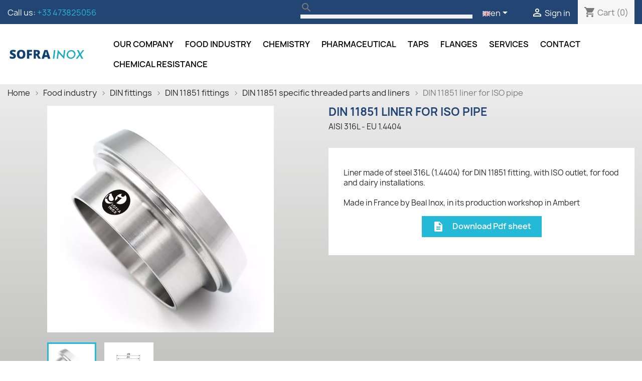

--- FILE ---
content_type: text/html; charset=utf-8
request_url: https://www.sofra-inox.fr/en/din-11851-specific-threaded-parts-liners/707-din-11851-liner-for-iso-pipe.html
body_size: 17384
content:
<!doctype html>
<html lang="en-US">

  <head>
    
       

 <!-- Google Tag Manager -->
<script>(function(w,d,s,l,i){w[l]=w[l]||[];w[l].push({'gtm.start':
new Date().getTime(),event:'gtm.js'});var f=d.getElementsByTagName(s)[0],
j=d.createElement(s),dl=l!='dataLayer'?'&l='+l:'';j.async=true;j.src=
'https://www.googletagmanager.com/gtm.js?id='+i+dl;f.parentNode.insertBefore(j,f);
})(window,document,'script','dataLayer','GTM-5J9S2GL');</script>
<!-- End Google Tag Manager -->

 
 

  <meta charset="utf-8">


  <meta http-equiv="x-ua-compatible" content="ie=edge">



  <title>DIN 11851 liner with ISO outlet  -  316L stainless steel - made in France - SOFRA INOX</title>
  
    
  
  <meta name="description" content="Equip your food installation with a DIN 11851 liner made of stainless steel 316L (1.4404) with ISO outlet, 100% French made by Beal Inox">
  <meta name="keywords" content="">
  

      <meta name="robots" content="index, follow">
    
  
 
      <link rel="canonical" href="https://www.sofra-inox.fr/en/din-11851-specific-threaded-parts-liners/707-din-11851-liner-for-iso-pipe.html">
    
          <link rel="alternate" href="https://www.sofra-inox.fr/en/din-11851-specific-threaded-parts-liners/707-din-11851-liner-for-iso-pipe.html" hreflang="en-US">
          <link rel="alternate" href="https://www.sofra-inox.fr/fr/pieces-specifiques-din-11851/707-piece-lisse-din-11851-sortie-iso.html" hreflang="fr-fr">
      
  
  
    <script type="application/ld+json">
  {
    "@context": "https://schema.org",
    "@type": "Organization",
    "name" : "SOFRA INOX",
    "url" : "https://www.sofra-inox.fr/en/"
         ,"logo": {
        "@type": "ImageObject",
        "url":"https://www.sofra-inox.fr/img/logo-1716295902.svg"
      }
      }
</script>

<script type="application/ld+json">
  {
    "@context": "https://schema.org",
    "@type": "WebPage",
    "isPartOf": {
      "@type": "WebSite",
      "url":  "https://www.sofra-inox.fr/en/",
      "name": "SOFRA INOX"
    },
    "name": "DIN 11851 liner with ISO outlet  -  316L stainless steel - made in France - SOFRA INOX",
    "url":  "https://www.sofra-inox.fr/en/din-11851-specific-threaded-parts-liners/707-din-11851-liner-for-iso-pipe.html"
  }
</script>


  <script type="application/ld+json">
    {
      "@context": "https://schema.org",
      "@type": "BreadcrumbList",
      "itemListElement": [
                  {
            "@type": "ListItem",
            "position": 1,
            "name": "Home",
            "item": "https://www.sofra-inox.fr/en/"
          },                  {
            "@type": "ListItem",
            "position": 2,
            "name": "Food industry",
            "item": "https://www.sofra-inox.fr/en/12-food-industry"
          },                  {
            "@type": "ListItem",
            "position": 3,
            "name": "DIN fittings",
            "item": "https://www.sofra-inox.fr/en/13-din-fittings"
          },                  {
            "@type": "ListItem",
            "position": 4,
            "name": "DIN 11851 fittings",
            "item": "https://www.sofra-inox.fr/en/79-din-11851-dairy-fittings"
          },                  {
            "@type": "ListItem",
            "position": 5,
            "name": "DIN 11851 specific threaded parts and liners",
            "item": "https://www.sofra-inox.fr/en/233-din-11851-specific-threaded-parts-liners"
          },                  {
            "@type": "ListItem",
            "position": 6,
            "name": "DIN 11851 liner for ISO pipe",
            "item": "https://www.sofra-inox.fr/en/din-11851-specific-threaded-parts-liners/707-11372-din-11851-liner-for-iso-pipe.html"
          }              ]
    }
  </script>
  
  
  
  <script type="application/ld+json">
  {
    "@context": "https://schema.org/",
    "@type": "Product",
    "name": "DIN 11851 liner for ISO pipe",
    "description": "Equip your food installation with a DIN 11851 liner made of stainless steel 316L (1.4404) with ISO outlet, 100% French made by Beal Inox",
    "category": "DIN 11851 specific threaded parts and liners",
    "image" :"https://www.sofra-inox.fr/2652-home_default/din-11851-liner-for-iso-pipe.jpg",    "sku": "707",
    "mpn": "707"
        ,
    "brand": {
      "@type": "Brand",
      "name": "SOFRA INOX"
    }
                ,
    "offers": {
      "@type": "Offer",
      "priceCurrency": "EUR",
      "name": "DIN 11851 liner for ISO pipe",
      "price": "0",
      "url": "https://www.sofra-inox.fr/en/din-11851-specific-threaded-parts-liners/707-11372-din-11851-liner-for-iso-pipe.html",
      "priceValidUntil": "2026-01-31",
              "image": ["https://www.sofra-inox.fr/2652-large_default/din-11851-liner-for-iso-pipe.jpg","https://www.sofra-inox.fr/3003-large_default/din-11851-liner-for-iso-pipe.jpg"],
            "sku": "707",
      "mpn": "707",
                                              "availability": "https://schema.org/InStock",
      "seller": {
        "@type": "Organization",
        "name": "SOFRA INOX"
      }
    }
      }
</script>

  
  
    
  

  
    <meta property="og:title" content="DIN 11851 liner with ISO outlet  -  316L stainless steel - made in France - SOFRA INOX" />
    <meta property="og:description" content="Equip your food installation with a DIN 11851 liner made of stainless steel 316L (1.4404) with ISO outlet, 100% French made by Beal Inox" />
    <meta property="og:url" content="https://www.sofra-inox.fr/en/din-11851-specific-threaded-parts-liners/707-din-11851-liner-for-iso-pipe.html" />
    <meta property="og:site_name" content="SOFRA INOX" />
        



  <meta name="viewport" content="width=device-width, initial-scale=1">



  <link rel="icon" type="image/vnd.microsoft.icon" href="https://www.sofra-inox.fr/img/favicon.ico?1716295902">
  <link rel="shortcut icon" type="image/x-icon" href="https://www.sofra-inox.fr/img/favicon.ico?1716295902">



    <link rel="stylesheet" href="https://www.sofra-inox.fr/themes/classic/assets/css/theme.css" type="text/css" media="all">
  <link rel="stylesheet" href="https://www.sofra-inox.fr/modules/ps_searchbar/ps_searchbar.css" type="text/css" media="all">
  <link rel="stylesheet" href="https://www.sofra-inox.fr/modules/everpsquotation/views/css/everpsquotation.css" type="text/css" media="all">
  <link rel="stylesheet" href="https://www.sofra-inox.fr/js/jquery/ui/themes/base/minified/jquery-ui.min.css" type="text/css" media="all">
  <link rel="stylesheet" href="https://www.sofra-inox.fr/js/jquery/ui/themes/base/minified/jquery.ui.theme.min.css" type="text/css" media="all">
  <link rel="stylesheet" href="https://www.sofra-inox.fr/themes/child_classic/assets/css/sortable-table.css" type="text/css" media="all">
  <link rel="stylesheet" href="https://www.sofra-inox.fr/js/jquery/plugins/fancybox/jquery.fancybox.css" type="text/css" media="all">
  <link rel="stylesheet" href="https://www.sofra-inox.fr/themes/child_classic/assets/css/custom.css" type="text/css" media="all">




  

  <script type="text/javascript">
        var prestashop = {"cart":{"products":[],"totals":{"total":{"type":"total","label":"Total","amount":0,"value":"\u20ac0.00"},"total_including_tax":{"type":"total","label":"Total (tax incl.)","amount":0,"value":"\u20ac0.00"},"total_excluding_tax":{"type":"total","label":"Total (tax excl.)","amount":0,"value":"\u20ac0.00"}},"subtotals":{"products":{"type":"products","label":"Subtotal","amount":0,"value":"\u20ac0.00"},"discounts":null,"shipping":{"type":"shipping","label":"Shipping","amount":0,"value":""},"tax":null},"products_count":0,"summary_string":"0 items","vouchers":{"allowed":0,"added":[]},"discounts":[],"minimalPurchase":0,"minimalPurchaseRequired":""},"currency":{"id":1,"name":"Euro","iso_code":"EUR","iso_code_num":"978","sign":"\u20ac"},"customer":{"lastname":null,"firstname":null,"email":null,"birthday":null,"newsletter":null,"newsletter_date_add":null,"optin":null,"website":null,"company":null,"siret":null,"ape":null,"is_logged":false,"gender":{"type":null,"name":null},"addresses":[]},"country":{"id_zone":"1","id_currency":"0","call_prefix":"33","iso_code":"FR","active":"1","contains_states":"0","need_identification_number":"0","need_zip_code":"1","zip_code_format":"NNNNN","display_tax_label":"1","name":"France","id":8},"language":{"name":"Anglais (English)","iso_code":"en","locale":"en-US","language_code":"en-US","active":"1","is_rtl":"0","date_format_lite":"m\/d\/Y","date_format_full":"m\/d\/Y H:i:s","id":1},"page":{"title":"","canonical":"https:\/\/www.sofra-inox.fr\/en\/din-11851-specific-threaded-parts-liners\/707-din-11851-liner-for-iso-pipe.html","meta":{"title":"DIN 11851 liner with ISO outlet  -  316L stainless steel - made in France - SOFRA INOX","description":"Equip your food installation with a DIN 11851 liner made of stainless steel 316L (1.4404) with ISO outlet, 100% French made by Beal Inox","keywords":"","robots":"index"},"page_name":"product","body_classes":{"lang-en":true,"lang-rtl":false,"country-FR":true,"currency-EUR":true,"layout-full-width":true,"page-product":true,"tax-display-enabled":true,"page-customer-account":false,"product-id-707":true,"product-DIN 11851 liner for ISO pipe":true,"product-id-category-233":true,"product-id-manufacturer-0":true,"product-id-supplier-0":true,"product-available-for-order":true},"admin_notifications":[],"password-policy":{"feedbacks":{"0":"Very weak","1":"Weak","2":"Average","3":"Strong","4":"Very strong","Straight rows of keys are easy to guess":"Straight rows of keys are easy to guess","Short keyboard patterns are easy to guess":"Short keyboard patterns are easy to guess","Use a longer keyboard pattern with more turns":"Use a longer keyboard pattern with more turns","Repeats like \"aaa\" are easy to guess":"Repeats like \"aaa\" are easy to guess","Repeats like \"abcabcabc\" are only slightly harder to guess than \"abc\"":"Repeats like \"abcabcabc\" are only slightly harder to guess than \"abc\"","Sequences like abc or 6543 are easy to guess":"Sequences like \"abc\" or \"6543\" are easy to guess.","Recent years are easy to guess":"Recent years are easy to guess","Dates are often easy to guess":"Dates are often easy to guess","This is a top-10 common password":"This is a top-10 common password","This is a top-100 common password":"This is a top-100 common password","This is a very common password":"This is a very common password","This is similar to a commonly used password":"This is similar to a commonly used password","A word by itself is easy to guess":"A word by itself is easy to guess","Names and surnames by themselves are easy to guess":"Names and surnames by themselves are easy to guess","Common names and surnames are easy to guess":"Common names and surnames are easy to guess","Use a few words, avoid common phrases":"Use a few words, avoid common phrases","No need for symbols, digits, or uppercase letters":"No need for symbols, digits, or uppercase letters","Avoid repeated words and characters":"Avoid repeated words and characters","Avoid sequences":"Avoid sequences","Avoid recent years":"Avoid recent years","Avoid years that are associated with you":"Avoid years that are associated with you","Avoid dates and years that are associated with you":"Avoid dates and years that are associated with you","Capitalization doesn't help very much":"Capitalization doesn't help very much","All-uppercase is almost as easy to guess as all-lowercase":"All-uppercase is almost as easy to guess as all-lowercase","Reversed words aren't much harder to guess":"Reversed words aren't much harder to guess","Predictable substitutions like '@' instead of 'a' don't help very much":"Predictable substitutions like \"@\" instead of \"a\" don't help very much.","Add another word or two. Uncommon words are better.":"Add another word or two. Uncommon words are better."}}},"shop":{"name":"SOFRA INOX","logo":"https:\/\/www.sofra-inox.fr\/img\/logo-1716295902.svg","stores_icon":"https:\/\/www.sofra-inox.fr\/img\/logo_stores.png","favicon":"https:\/\/www.sofra-inox.fr\/img\/favicon.ico"},"core_js_public_path":"\/themes\/","urls":{"base_url":"https:\/\/www.sofra-inox.fr\/","current_url":"https:\/\/www.sofra-inox.fr\/en\/din-11851-specific-threaded-parts-liners\/707-din-11851-liner-for-iso-pipe.html","shop_domain_url":"https:\/\/www.sofra-inox.fr","img_ps_url":"https:\/\/www.sofra-inox.fr\/img\/","img_cat_url":"https:\/\/www.sofra-inox.fr\/img\/c\/","img_lang_url":"https:\/\/www.sofra-inox.fr\/img\/l\/","img_prod_url":"https:\/\/www.sofra-inox.fr\/img\/p\/","img_manu_url":"https:\/\/www.sofra-inox.fr\/img\/m\/","img_sup_url":"https:\/\/www.sofra-inox.fr\/img\/su\/","img_ship_url":"https:\/\/www.sofra-inox.fr\/img\/s\/","img_store_url":"https:\/\/www.sofra-inox.fr\/img\/st\/","img_col_url":"https:\/\/www.sofra-inox.fr\/img\/co\/","img_url":"https:\/\/www.sofra-inox.fr\/themes\/classic\/assets\/img\/","css_url":"https:\/\/www.sofra-inox.fr\/themes\/classic\/assets\/css\/","js_url":"https:\/\/www.sofra-inox.fr\/themes\/classic\/assets\/js\/","pic_url":"https:\/\/www.sofra-inox.fr\/upload\/","theme_assets":"https:\/\/www.sofra-inox.fr\/themes\/classic\/assets\/","theme_dir":"https:\/\/www.sofra-inox.fr\/themes\/child_classic\/","child_theme_assets":"https:\/\/www.sofra-inox.fr\/themes\/child_classic\/assets\/","child_img_url":"https:\/\/www.sofra-inox.fr\/themes\/child_classic\/assets\/img\/","child_css_url":"https:\/\/www.sofra-inox.fr\/themes\/child_classic\/assets\/css\/","child_js_url":"https:\/\/www.sofra-inox.fr\/themes\/child_classic\/assets\/js\/","pages":{"address":"https:\/\/www.sofra-inox.fr\/en\/adresse","addresses":"https:\/\/www.sofra-inox.fr\/en\/adresses","authentication":"https:\/\/www.sofra-inox.fr\/en\/connexion","manufacturer":"https:\/\/www.sofra-inox.fr\/en\/index.php?controller=manufacturer","cart":"https:\/\/www.sofra-inox.fr\/en\/panier","category":"https:\/\/www.sofra-inox.fr\/en\/index.php?controller=category","cms":"https:\/\/www.sofra-inox.fr\/en\/index.php?controller=cms","contact":"https:\/\/www.sofra-inox.fr\/en\/contact","discount":"https:\/\/www.sofra-inox.fr\/en\/index.php?controller=discount","guest_tracking":"https:\/\/www.sofra-inox.fr\/en\/index.php?controller=guest-tracking","history":"https:\/\/www.sofra-inox.fr\/en\/index.php?controller=history","identity":"https:\/\/www.sofra-inox.fr\/en\/identite","index":"https:\/\/www.sofra-inox.fr\/en\/","my_account":"https:\/\/www.sofra-inox.fr\/en\/my-account","order_confirmation":"https:\/\/www.sofra-inox.fr\/en\/confirmation-commande","order_detail":"https:\/\/www.sofra-inox.fr\/en\/index.php?controller=order-detail","order_follow":"https:\/\/www.sofra-inox.fr\/en\/index.php?controller=order-follow","order":"https:\/\/www.sofra-inox.fr\/en\/commande","order_return":"https:\/\/www.sofra-inox.fr\/en\/index.php?controller=order-return","order_slip":"https:\/\/www.sofra-inox.fr\/en\/index.php?controller=order-slip","pagenotfound":"https:\/\/www.sofra-inox.fr\/en\/page-introuvable","password":"https:\/\/www.sofra-inox.fr\/en\/recuperation-mot-de-passe","pdf_invoice":"https:\/\/www.sofra-inox.fr\/en\/index.php?controller=pdf-invoice","pdf_order_return":"https:\/\/www.sofra-inox.fr\/en\/index.php?controller=pdf-order-return","pdf_order_slip":"https:\/\/www.sofra-inox.fr\/en\/index.php?controller=pdf-order-slip","prices_drop":"https:\/\/www.sofra-inox.fr\/en\/index.php?controller=prices-drop","product":"https:\/\/www.sofra-inox.fr\/en\/index.php?controller=product","registration":"https:\/\/www.sofra-inox.fr\/en\/inscription","search":"https:\/\/www.sofra-inox.fr\/en\/recherche","sitemap":"https:\/\/www.sofra-inox.fr\/en\/index.php?controller=sitemap","stores":"https:\/\/www.sofra-inox.fr\/en\/offices","supplier":"https:\/\/www.sofra-inox.fr\/en\/index.php?controller=supplier","new_products":"https:\/\/www.sofra-inox.fr\/en\/new-products","brands":"https:\/\/www.sofra-inox.fr\/en\/index.php?controller=manufacturer","register":"https:\/\/www.sofra-inox.fr\/en\/inscription","order_login":"https:\/\/www.sofra-inox.fr\/en\/commande?login=1"},"alternative_langs":{"en-US":"https:\/\/www.sofra-inox.fr\/en\/din-11851-specific-threaded-parts-liners\/707-din-11851-liner-for-iso-pipe.html","fr-fr":"https:\/\/www.sofra-inox.fr\/fr\/pieces-specifiques-din-11851\/707-piece-lisse-din-11851-sortie-iso.html"},"actions":{"logout":"https:\/\/www.sofra-inox.fr\/en\/?mylogout="},"no_picture_image":{"bySize":{"small_default":{"url":"https:\/\/www.sofra-inox.fr\/img\/p\/en-default-small_default.jpg","width":98,"height":98},"cart_default":{"url":"https:\/\/www.sofra-inox.fr\/img\/p\/en-default-cart_default.jpg","width":125,"height":125},"home_default":{"url":"https:\/\/www.sofra-inox.fr\/img\/p\/en-default-home_default.jpg","width":250,"height":250},"medium_default":{"url":"https:\/\/www.sofra-inox.fr\/img\/p\/en-default-medium_default.jpg","width":452,"height":452},"large_default":{"url":"https:\/\/www.sofra-inox.fr\/img\/p\/en-default-large_default.jpg","width":800,"height":800}},"small":{"url":"https:\/\/www.sofra-inox.fr\/img\/p\/en-default-small_default.jpg","width":98,"height":98},"medium":{"url":"https:\/\/www.sofra-inox.fr\/img\/p\/en-default-home_default.jpg","width":250,"height":250},"large":{"url":"https:\/\/www.sofra-inox.fr\/img\/p\/en-default-large_default.jpg","width":800,"height":800},"legend":""}},"configuration":{"display_taxes_label":true,"display_prices_tax_incl":true,"is_catalog":false,"show_prices":true,"opt_in":{"partner":false},"quantity_discount":{"type":"discount","label":"Unit discount"},"voucher_enabled":0,"return_enabled":0},"field_required":[],"breadcrumb":{"links":[{"title":"Home","url":"https:\/\/www.sofra-inox.fr\/en\/"},{"title":"Food industry","url":"https:\/\/www.sofra-inox.fr\/en\/12-food-industry"},{"title":"DIN fittings","url":"https:\/\/www.sofra-inox.fr\/en\/13-din-fittings"},{"title":"DIN 11851 fittings","url":"https:\/\/www.sofra-inox.fr\/en\/79-din-11851-dairy-fittings"},{"title":"DIN 11851 specific threaded parts and liners","url":"https:\/\/www.sofra-inox.fr\/en\/233-din-11851-specific-threaded-parts-liners"},{"title":"DIN 11851 liner for ISO pipe","url":"https:\/\/www.sofra-inox.fr\/en\/din-11851-specific-threaded-parts-liners\/707-11372-din-11851-liner-for-iso-pipe.html"}],"count":6},"link":{"protocol_link":"https:\/\/","protocol_content":"https:\/\/"},"time":1768593730,"static_token":"6f10dacf9530deb32ccd011924a8cd1e","token":"a39d92bb5b7da6e96651fed4b553e7ce","debug":false};
      </script>



  


    
  <meta property="og:type" content="product">
      <meta property="og:image" content="https://www.sofra-inox.fr/2652-large_default/din-11851-liner-for-iso-pipe.jpg">
  
  </head>

  <body id="product" class="lang-en country-fr currency-eur layout-full-width page-product tax-display-enabled product-id-707 product-din-11851-liner-for-iso-pipe product-id-category-233 product-id-manufacturer-0 product-id-supplier-0 product-available-for-order">
  
    
	<!-- Google Tag Manager (noscript) -->
	<noscript><iframe src="https://www.googletagmanager.com/ns.html?id=GTM-5J9S2GL"
	height="0" width="0" style="display:none;visibility:hidden"></iframe></noscript>
	<!-- End Google Tag Manager (noscript) -->
    
	
	
	
	

    
      
    

    <main>
      
              

      <header id="header">
        
          
  <div class="header-banner">
    
  </div>



  <nav class="header-nav">
    <div class="container">
      <div class="row">
        <div class="hidden-sm-down">
          <div class="col-md-3 col-xs-12">
            <div id="_desktop_contact_link">
  <div id="contact-link">
                Call us: <a href='tel:+33473825056'>+33 473825056</a>
      </div>
</div>

          </div>
          <div class="col-md-9 right-nav">
              <div id="search_widget" class="search-widgets" data-search-controller-url="//www.sofra-inox.fr/en/recherche">
  <form method="get" action="//www.sofra-inox.fr/en/recherche">
    <input type="hidden" name="controller" value="search">
    <i class="material-icons search" aria-hidden="true">search</i>
    <input type="text" name="s" value="" placeholder="Search our catalog" aria-label="Search">
    <i class="material-icons clear" aria-hidden="true">clear</i>
  </form>
</div>
<div id="_desktop_language_selector">
  <div class="language-selector-wrapper">
    <span id="language-selector-label" class="hidden-md-up">Language:</span>
    <div class="language-selector dropdown js-dropdown">
      <button data-toggle="dropdown" class="hidden-sm-down btn-unstyle" aria-haspopup="true" aria-expanded="false" aria-label="Language dropdown">
        <span class="expand-more"><img src="/img/l/1.jpg" alt="en" width="16" height="11" />en</span>
        <i class="material-icons expand-more">&#xE5C5;</i>
      </button>
      <ul class="dropdown-menu hidden-sm-down" aria-labelledby="language-selector-label">
                  <li  class="current" >
            <a href="https://www.sofra-inox.fr/en/din-11851-specific-threaded-parts-liners/707-din-11851-liner-for-iso-pipe.html" class="dropdown-item" data-iso-code="en">
			 <img src="/img/l/1.jpg" alt="en" width="16" height="11" />
			en</a>
          </li>
                  <li >
            <a href="https://www.sofra-inox.fr/fr/pieces-specifiques-din-11851/707-piece-lisse-din-11851-sortie-iso.html" class="dropdown-item" data-iso-code="fr">
			 <img src="/img/l/2.jpg" alt="fr" width="16" height="11" />
			fr</a>
          </li>
              </ul>
      <select class="link hidden-md-up" aria-labelledby="language-selector-label">
                  <option value="https://www.sofra-inox.fr/en/din-11851-specific-threaded-parts-liners/707-din-11851-liner-for-iso-pipe.html" selected="selected" data-iso-code="en">
            en
          </option>
                  <option value="https://www.sofra-inox.fr/fr/pieces-specifiques-din-11851/707-piece-lisse-din-11851-sortie-iso.html" data-iso-code="fr">
            fr
          </option>
              </select>
    </div>
  </div>
</div>
<div id="_desktop_user_info">
  <div class="user-info">
          <a
        href="https://www.sofra-inox.fr/en/connexion?back=https%3A%2F%2Fwww.sofra-inox.fr%2Fen%2Fdin-11851-specific-threaded-parts-liners%2F707-din-11851-liner-for-iso-pipe.html"
        title="Log in to your customer account"
        rel="nofollow"
      >
        <i class="material-icons">&#xE7FF;</i>
        <span class="hidden-sm-down">Sign in</span>
      </a>
      </div>
</div>
<div id="_desktop_cart">
  <div class="blockcart cart-preview inactive" data-refresh-url="//www.sofra-inox.fr/en/module/ps_shoppingcart/ajax">
    <div class="header">
              <i class="material-icons shopping-cart" aria-hidden="true">shopping_cart</i>
        <span class="hidden-sm-down">Cart</span>
        <span class="cart-products-count">(0)</span>
          </div>
  </div>
</div>

          </div>
        </div>
        <div class="hidden-md-up text-sm-center mobile">
          <div class="float-xs-left" id="menu-icon">
            <i class="material-icons d-inline">&#xE5D2;</i>
          </div>
          <div class="float-xs-right" id="_mobile_cart"></div>
          <div class="float-xs-right" id="_mobile_user_info"></div>
          <div class="top-logo" id="_mobile_logo"></div>
          <div class="clearfix"></div>
        </div>
      </div>
    </div>
  </nav>



  <div class="header-top">
    <div class="container">
       <div class="row">
        <div class="col-md-2 hidden-sm-down" id="_desktop_logo">
                        
  <a href="https://www.sofra-inox.fr/en/">
    <img
      class="logo img-fluid"
      src="https://www.sofra-inox.fr/img/logo-1716295902.svg"
      alt="SOFRA INOX"
      width=""
      height="">
  </a>

                  </div>
        <div class="header-top-right col-md-12 col-sm-12 position-static">
          

<div class="menu js-top-menu position-static hidden-sm-down" id="_desktop_top_menu">
    
          <ul class="top-menu" id="top-menu" data-depth="0">
                    <li class="cms-category" id="cms-category-2">
                          <a
                class="dropdown-item"
                href="https://www.sofra-inox.fr/en/content/category/2-our-company" data-depth="0"
                              >
                                                                      <span class="float-xs-right hidden-md-up">
                    <span data-target="#top_sub_menu_70450" data-toggle="collapse" class="navbar-toggler collapse-icons">
                      <i class="material-icons add">&#xE313;</i>
                      <i class="material-icons remove">&#xE316;</i>
                    </span>
                  </span>
                                Our company
              </a>
                            <div  class="popover sub-menu js-sub-menu collapse" id="top_sub_menu_70450">
                
          <ul class="top-menu"  data-depth="1">
                    <li class="cms-page" id="cms-page-7">
                          <a
                class="dropdown-item dropdown-submenu"
                href="https://www.sofra-inox.fr/en/content/7-quality" data-depth="1"
                              >
                                Quality approach
              </a>
                          </li>
                    <li class="cms-page" id="cms-page-6">
                          <a
                class="dropdown-item dropdown-submenu"
                href="https://www.sofra-inox.fr/en/content/6-a-manufacturer" data-depth="1"
                              >
                                A Manufacturer
              </a>
                          </li>
                    <li class="cms-page" id="cms-page-4">
                          <a
                class="dropdown-item dropdown-submenu"
                href="https://www.sofra-inox.fr/en/content/4-about-us" data-depth="1"
                              >
                                About us
              </a>
                          </li>
                    <li class="cms-page" id="cms-page-8">
                          <a
                class="dropdown-item dropdown-submenu"
                href="https://www.sofra-inox.fr/en/content/8-our-products" data-depth="1"
                              >
                                Our products
              </a>
                          </li>
              </ul>
    
              </div>
                          </li>
                    <li class="category" id="category-12">
                          <a
                class="dropdown-item"
                href="https://www.sofra-inox.fr/en/12-food-industry" data-depth="0"
                              >
                                                                      <span class="float-xs-right hidden-md-up">
                    <span data-target="#top_sub_menu_74102" data-toggle="collapse" class="navbar-toggler collapse-icons">
                      <i class="material-icons add">&#xE313;</i>
                      <i class="material-icons remove">&#xE316;</i>
                    </span>
                  </span>
                                Food industry
              </a>
                            <div  class="popover sub-menu js-sub-menu collapse" id="top_sub_menu_74102">
                
          <ul class="top-menu"  data-depth="1">
                    <li class="category" id="category-15">
                          <a
                class="dropdown-item dropdown-submenu"
                href="https://www.sofra-inox.fr/en/15-sms-1145" data-depth="1"
                              >
                                                                      <span class="float-xs-right hidden-md-up">
                    <span data-target="#top_sub_menu_76388" data-toggle="collapse" class="navbar-toggler collapse-icons">
                      <i class="material-icons add">&#xE313;</i>
                      <i class="material-icons remove">&#xE316;</i>
                    </span>
                  </span>
                                SMS 1145
              </a>
                            <div  class="collapse" id="top_sub_menu_76388">
                
          <ul class="top-menu"  data-depth="2">
                    <li class="category" id="category-60">
                          <a
                class="dropdown-item"
                href="https://www.sofra-inox.fr/en/60-sms-fittings" data-depth="2"
                              >
                                                                      <span class="float-xs-right hidden-md-up">
                    <span data-target="#top_sub_menu_22794" data-toggle="collapse" class="navbar-toggler collapse-icons">
                      <i class="material-icons add">&#xE313;</i>
                      <i class="material-icons remove">&#xE316;</i>
                    </span>
                  </span>
                                SMS Fittings
              </a>
                            <div  class="collapse" id="top_sub_menu_22794">
                
    
              </div>
                          </li>
                    <li class="category" id="category-275">
                          <a
                class="dropdown-item"
                href="https://www.sofra-inox.fr/en/275-sms-hose-liners" data-depth="2"
                              >
                                SMS hose liners
              </a>
                          </li>
                    <li class="category" id="category-69">
                          <a
                class="dropdown-item"
                href="https://www.sofra-inox.fr/en/69-sms-bends" data-depth="2"
                              >
                                SMS  bends
              </a>
                          </li>
                    <li class="category" id="category-70">
                          <a
                class="dropdown-item"
                href="https://www.sofra-inox.fr/en/70-sms-reducers" data-depth="2"
                              >
                                SMS Reducers
              </a>
                          </li>
                    <li class="category" id="category-274">
                          <a
                class="dropdown-item"
                href="https://www.sofra-inox.fr/en/274-sms-tees-crosses" data-depth="2"
                              >
                                SMS Tees and crosses
              </a>
                          </li>
                    <li class="category" id="category-65">
                          <a
                class="dropdown-item"
                href="https://www.sofra-inox.fr/en/65-sms-pipe-caps" data-depth="2"
                              >
                                SMS pipe caps
              </a>
                          </li>
                    <li class="category" id="category-250">
                          <a
                class="dropdown-item"
                href="https://www.sofra-inox.fr/en/250-sms-cleaning-balls" data-depth="2"
                              >
                                SMS cleaning balls
              </a>
                          </li>
                    <li class="category" id="category-228">
                          <a
                class="dropdown-item"
                href="https://www.sofra-inox.fr/en/228-pipe-holders" data-depth="2"
                              >
                                SMS Pipe holders
              </a>
                          </li>
              </ul>
    
              </div>
                          </li>
                    <li class="category" id="category-99">
                          <a
                class="dropdown-item dropdown-submenu"
                href="https://www.sofra-inox.fr/en/99-macon" data-depth="1"
                              >
                                                                      <span class="float-xs-right hidden-md-up">
                    <span data-target="#top_sub_menu_43218" data-toggle="collapse" class="navbar-toggler collapse-icons">
                      <i class="material-icons add">&#xE313;</i>
                      <i class="material-icons remove">&#xE316;</i>
                    </span>
                  </span>
                                MACON
              </a>
                            <div  class="collapse" id="top_sub_menu_43218">
                
          <ul class="top-menu"  data-depth="2">
                    <li class="category" id="category-100">
                          <a
                class="dropdown-item"
                href="https://www.sofra-inox.fr/en/100-macon-fittings" data-depth="2"
                              >
                                Macon fittings
              </a>
                          </li>
                    <li class="category" id="category-257">
                          <a
                class="dropdown-item"
                href="https://www.sofra-inox.fr/en/257-macon-gaskets" data-depth="2"
                              >
                                Macon gaskets
              </a>
                          </li>
                    <li class="category" id="category-276">
                          <a
                class="dropdown-item"
                href="https://www.sofra-inox.fr/en/276-macon-hose-liners" data-depth="2"
                              >
                                Macon hose liners
              </a>
                          </li>
                    <li class="category" id="category-101">
                          <a
                class="dropdown-item"
                href="https://www.sofra-inox.fr/en/101-macon-welding-accessories" data-depth="2"
                              >
                                Macon welding accessories
              </a>
                          </li>
                    <li class="category" id="category-102">
                          <a
                class="dropdown-item"
                href="https://www.sofra-inox.fr/en/102-macon-decanter-elbows" data-depth="2"
                              >
                                Macon decanter elbows
              </a>
                          </li>
              </ul>
    
              </div>
                          </li>
                    <li class="category" id="category-13">
                          <a
                class="dropdown-item dropdown-submenu"
                href="https://www.sofra-inox.fr/en/13-din-fittings" data-depth="1"
                              >
                                                                      <span class="float-xs-right hidden-md-up">
                    <span data-target="#top_sub_menu_89804" data-toggle="collapse" class="navbar-toggler collapse-icons">
                      <i class="material-icons add">&#xE313;</i>
                      <i class="material-icons remove">&#xE316;</i>
                    </span>
                  </span>
                                DIN fittings
              </a>
                            <div  class="collapse" id="top_sub_menu_89804">
                
          <ul class="top-menu"  data-depth="2">
                    <li class="category" id="category-79">
                          <a
                class="dropdown-item"
                href="https://www.sofra-inox.fr/en/79-din-11851-dairy-fittings" data-depth="2"
                              >
                                                                      <span class="float-xs-right hidden-md-up">
                    <span data-target="#top_sub_menu_70252" data-toggle="collapse" class="navbar-toggler collapse-icons">
                      <i class="material-icons add">&#xE313;</i>
                      <i class="material-icons remove">&#xE316;</i>
                    </span>
                  </span>
                                DIN 11851 fittings
              </a>
                            <div  class="collapse" id="top_sub_menu_70252">
                
    
              </div>
                          </li>
                    <li class="category" id="category-205">
                          <a
                class="dropdown-item"
                href="https://www.sofra-inox.fr/en/205-din-11864-1-11853-1-form-a-fittings" data-depth="2"
                              >
                                                                      <span class="float-xs-right hidden-md-up">
                    <span data-target="#top_sub_menu_52509" data-toggle="collapse" class="navbar-toggler collapse-icons">
                      <i class="material-icons add">&#xE313;</i>
                      <i class="material-icons remove">&#xE316;</i>
                    </span>
                  </span>
                                DIN 11864-1/11853-1 Form A fittings
              </a>
                            <div  class="collapse" id="top_sub_menu_52509">
                
    
              </div>
                          </li>
                    <li class="category" id="category-315">
                          <a
                class="dropdown-item"
                href="https://www.sofra-inox.fr/en/315-din-11864-2-1-1853-2-form-a-fittings" data-depth="2"
                              >
                                                                      <span class="float-xs-right hidden-md-up">
                    <span data-target="#top_sub_menu_11171" data-toggle="collapse" class="navbar-toggler collapse-icons">
                      <i class="material-icons add">&#xE313;</i>
                      <i class="material-icons remove">&#xE316;</i>
                    </span>
                  </span>
                                DIN 11864-2/11853-2 form A fittings
              </a>
                            <div  class="collapse" id="top_sub_menu_11171">
                
    
              </div>
                          </li>
                    <li class="category" id="category-163">
                          <a
                class="dropdown-item"
                href="https://www.sofra-inox.fr/en/163-din-11864-3-11853-3-form-a-fittings" data-depth="2"
                              >
                                                                      <span class="float-xs-right hidden-md-up">
                    <span data-target="#top_sub_menu_43663" data-toggle="collapse" class="navbar-toggler collapse-icons">
                      <i class="material-icons add">&#xE313;</i>
                      <i class="material-icons remove">&#xE316;</i>
                    </span>
                  </span>
                                DIN 11864-3/11853-3 Form A fittings
              </a>
                            <div  class="collapse" id="top_sub_menu_43663">
                
    
              </div>
                          </li>
                    <li class="category" id="category-76">
                          <a
                class="dropdown-item"
                href="https://www.sofra-inox.fr/en/76-din-welding-accessories" data-depth="2"
                              >
                                                                      <span class="float-xs-right hidden-md-up">
                    <span data-target="#top_sub_menu_34879" data-toggle="collapse" class="navbar-toggler collapse-icons">
                      <i class="material-icons add">&#xE313;</i>
                      <i class="material-icons remove">&#xE316;</i>
                    </span>
                  </span>
                                DIN welding accessories
              </a>
                            <div  class="collapse" id="top_sub_menu_34879">
                
    
              </div>
                          </li>
              </ul>
    
              </div>
                          </li>
                    <li class="category" id="category-72">
                          <a
                class="dropdown-item dropdown-submenu"
                href="https://www.sofra-inox.fr/en/72-rjt-fittings" data-depth="1"
                              >
                                RJT Fittings
              </a>
                          </li>
                    <li class="category" id="category-73">
                          <a
                class="dropdown-item dropdown-submenu"
                href="https://www.sofra-inox.fr/en/73-idf-fittings" data-depth="1"
                              >
                                IDF Fittings
              </a>
                          </li>
              </ul>
    
              </div>
                          </li>
                    <li class="category" id="category-17">
                          <a
                class="dropdown-item"
                href="https://www.sofra-inox.fr/en/17-chemistry" data-depth="0"
                              >
                                                                      <span class="float-xs-right hidden-md-up">
                    <span data-target="#top_sub_menu_27338" data-toggle="collapse" class="navbar-toggler collapse-icons">
                      <i class="material-icons add">&#xE313;</i>
                      <i class="material-icons remove">&#xE316;</i>
                    </span>
                  </span>
                                Chemistry
              </a>
                            <div  class="popover sub-menu js-sub-menu collapse" id="top_sub_menu_27338">
                
          <ul class="top-menu"  data-depth="1">
                    <li class="category" id="category-179">
                          <a
                class="dropdown-item dropdown-submenu"
                href="https://www.sofra-inox.fr/en/179-union-fittings" data-depth="1"
                              >
                                                                      <span class="float-xs-right hidden-md-up">
                    <span data-target="#top_sub_menu_77764" data-toggle="collapse" class="navbar-toggler collapse-icons">
                      <i class="material-icons add">&#xE313;</i>
                      <i class="material-icons remove">&#xE316;</i>
                    </span>
                  </span>
                                Steel Union fittings
              </a>
                            <div  class="collapse" id="top_sub_menu_77764">
                
          <ul class="top-menu"  data-depth="2">
                    <li class="category" id="category-109">
                          <a
                class="dropdown-item"
                href="https://www.sofra-inox.fr/en/109-conical-fittings-al-series" data-depth="2"
                              >
                                Conical Fittings AL Series 316L/1.4404
              </a>
                          </li>
                    <li class="category" id="category-168">
                          <a
                class="dropdown-item"
                href="https://www.sofra-inox.fr/en/168-conical-fittings-m6l-series" data-depth="2"
                              >
                                Conical Fittings M6L Series 316L/1.4409
              </a>
                          </li>
                    <li class="category" id="category-283">
                          <a
                class="dropdown-item"
                href="https://www.sofra-inox.fr/en/283-thin-union-fittings-316l14409" data-depth="2"
                              >
                                Thin Union fittings 316L/1.4409
              </a>
                          </li>
                    <li class="category" id="category-272">
                          <a
                class="dropdown-item"
                href="https://www.sofra-inox.fr/en/272-flat-seal-union-fittings" data-depth="2"
                              >
                                                                      <span class="float-xs-right hidden-md-up">
                    <span data-target="#top_sub_menu_49064" data-toggle="collapse" class="navbar-toggler collapse-icons">
                      <i class="material-icons add">&#xE313;</i>
                      <i class="material-icons remove">&#xE316;</i>
                    </span>
                  </span>
                                Flat Seal Union Fittings 316L/14404 DESP
              </a>
                            <div  class="collapse" id="top_sub_menu_49064">
                
    
              </div>
                          </li>
                    <li class="category" id="category-273">
                          <a
                class="dropdown-item"
                href="https://www.sofra-inox.fr/en/273-double-seal-union-fittings" data-depth="2"
                              >
                                                                      <span class="float-xs-right hidden-md-up">
                    <span data-target="#top_sub_menu_86722" data-toggle="collapse" class="navbar-toggler collapse-icons">
                      <i class="material-icons add">&#xE313;</i>
                      <i class="material-icons remove">&#xE316;</i>
                    </span>
                  </span>
                                Double seal Union fittings 316L/14404 DESP
              </a>
                            <div  class="collapse" id="top_sub_menu_86722">
                
    
              </div>
                          </li>
                    <li class="category" id="category-282">
                          <a
                class="dropdown-item"
                href="https://www.sofra-inox.fr/en/282-union-splined-fittings" data-depth="2"
                              >
                                Union Splined fittings 316L/14404 DESP
              </a>
                          </li>
                    <li class="category" id="category-112">
                          <a
                class="dropdown-item"
                href="https://www.sofra-inox.fr/en/112-reduced-union-fittings-r-series" data-depth="2"
                              >
                                Reduced Union fittings R Series 316L/14404 DESP
              </a>
                          </li>
                    <li class="category" id="category-38">
                          <a
                class="dropdown-item"
                href="https://www.sofra-inox.fr/en/38-union-fittings-150-lbs-series" data-depth="2"
                              >
                                Union fittings 150 LBS Series
              </a>
                          </li>
              </ul>
    
              </div>
                          </li>
                    <li class="category" id="category-281">
                          <a
                class="dropdown-item dropdown-submenu"
                href="https://www.sofra-inox.fr/en/281-iso-threaded-accessories" data-depth="1"
                              >
                                                                      <span class="float-xs-right hidden-md-up">
                    <span data-target="#top_sub_menu_3681" data-toggle="collapse" class="navbar-toggler collapse-icons">
                      <i class="material-icons add">&#xE313;</i>
                      <i class="material-icons remove">&#xE316;</i>
                    </span>
                  </span>
                                ISO Threaded accessories
              </a>
                            <div  class="collapse" id="top_sub_menu_3681">
                
          <ul class="top-menu"  data-depth="2">
                    <li class="category" id="category-35">
                          <a
                class="dropdown-item"
                href="https://www.sofra-inox.fr/en/35-threaded-pipe-accessories-316l-14404" data-depth="2"
                              >
                                                                      <span class="float-xs-right hidden-md-up">
                    <span data-target="#top_sub_menu_43551" data-toggle="collapse" class="navbar-toggler collapse-icons">
                      <i class="material-icons add">&#xE313;</i>
                      <i class="material-icons remove">&#xE316;</i>
                    </span>
                  </span>
                                Threaded pipe accessories 316L 1.4404
              </a>
                            <div  class="collapse" id="top_sub_menu_43551">
                
    
              </div>
                          </li>
                    <li class="category" id="category-40">
                          <a
                class="dropdown-item"
                href="https://www.sofra-inox.fr/en/40-threaded-pipe-accessories-316-14436" data-depth="2"
                              >
                                                                      <span class="float-xs-right hidden-md-up">
                    <span data-target="#top_sub_menu_30924" data-toggle="collapse" class="navbar-toggler collapse-icons">
                      <i class="material-icons add">&#xE313;</i>
                      <i class="material-icons remove">&#xE316;</i>
                    </span>
                  </span>
                                Threaded pipe accessories 316 1.4436
              </a>
                            <div  class="collapse" id="top_sub_menu_30924">
                
    
              </div>
                          </li>
              </ul>
    
              </div>
                          </li>
                    <li class="category" id="category-118">
                          <a
                class="dropdown-item dropdown-submenu"
                href="https://www.sofra-inox.fr/en/118-iso-welding-accessories" data-depth="1"
                              >
                                                                      <span class="float-xs-right hidden-md-up">
                    <span data-target="#top_sub_menu_54628" data-toggle="collapse" class="navbar-toggler collapse-icons">
                      <i class="material-icons add">&#xE313;</i>
                      <i class="material-icons remove">&#xE316;</i>
                    </span>
                  </span>
                                Welding accessories
              </a>
                            <div  class="collapse" id="top_sub_menu_54628">
                
          <ul class="top-menu"  data-depth="2">
                    <li class="category" id="category-119">
                          <a
                class="dropdown-item"
                href="https://www.sofra-inox.fr/en/119-elbows" data-depth="2"
                              >
                                                                      <span class="float-xs-right hidden-md-up">
                    <span data-target="#top_sub_menu_10512" data-toggle="collapse" class="navbar-toggler collapse-icons">
                      <i class="material-icons add">&#xE313;</i>
                      <i class="material-icons remove">&#xE316;</i>
                    </span>
                  </span>
                                Elbows for chemistry
              </a>
                            <div  class="collapse" id="top_sub_menu_10512">
                
    
              </div>
                          </li>
                    <li class="category" id="category-120">
                          <a
                class="dropdown-item"
                href="https://www.sofra-inox.fr/en/120-tees" data-depth="2"
                              >
                                                                      <span class="float-xs-right hidden-md-up">
                    <span data-target="#top_sub_menu_9894" data-toggle="collapse" class="navbar-toggler collapse-icons">
                      <i class="material-icons add">&#xE313;</i>
                      <i class="material-icons remove">&#xE316;</i>
                    </span>
                  </span>
                                Tees for chemistry
              </a>
                            <div  class="collapse" id="top_sub_menu_9894">
                
    
              </div>
                          </li>
                    <li class="category" id="category-121">
                          <a
                class="dropdown-item"
                href="https://www.sofra-inox.fr/en/121-reducers" data-depth="2"
                              >
                                                                      <span class="float-xs-right hidden-md-up">
                    <span data-target="#top_sub_menu_43091" data-toggle="collapse" class="navbar-toggler collapse-icons">
                      <i class="material-icons add">&#xE313;</i>
                      <i class="material-icons remove">&#xE316;</i>
                    </span>
                  </span>
                                Reducers for chemistry
              </a>
                            <div  class="collapse" id="top_sub_menu_43091">
                
    
              </div>
                          </li>
                    <li class="category" id="category-55">
                          <a
                class="dropdown-item"
                href="https://www.sofra-inox.fr/en/55-caps" data-depth="2"
                              >
                                Caps for chemistry
              </a>
                          </li>
              </ul>
    
              </div>
                          </li>
                    <li class="category" id="category-59">
                          <a
                class="dropdown-item dropdown-submenu"
                href="https://www.sofra-inox.fr/en/59-threaded-stirrups" data-depth="1"
                              >
                                Threaded stirrups
              </a>
                          </li>
                    <li class="category" id="category-145">
                          <a
                class="dropdown-item dropdown-submenu"
                href="https://www.sofra-inox.fr/en/145-pipe-holders" data-depth="1"
                              >
                                Pipe holders for chemistry
              </a>
                          </li>
                    <li class="category" id="category-133">
                          <a
                class="dropdown-item dropdown-submenu"
                href="https://www.sofra-inox.fr/en/133-accessories-and-fittings-3000-lbs-series" data-depth="1"
                              >
                                                                      <span class="float-xs-right hidden-md-up">
                    <span data-target="#top_sub_menu_68032" data-toggle="collapse" class="navbar-toggler collapse-icons">
                      <i class="material-icons add">&#xE313;</i>
                      <i class="material-icons remove">&#xE316;</i>
                    </span>
                  </span>
                                Accessories and fittings 3000 LBS Series
              </a>
                            <div  class="collapse" id="top_sub_menu_68032">
                
          <ul class="top-menu"  data-depth="2">
                    <li class="category" id="category-41">
                          <a
                class="dropdown-item"
                href="https://www.sofra-inox.fr/en/41-3000-lbs-fittings" data-depth="2"
                              >
                                3000 LBS fittings
              </a>
                          </li>
                    <li class="category" id="category-134">
                          <a
                class="dropdown-item"
                href="https://www.sofra-inox.fr/en/134-accessories-for-3000-lbs-fittings" data-depth="2"
                              >
                                                                      <span class="float-xs-right hidden-md-up">
                    <span data-target="#top_sub_menu_43370" data-toggle="collapse" class="navbar-toggler collapse-icons">
                      <i class="material-icons add">&#xE313;</i>
                      <i class="material-icons remove">&#xE316;</i>
                    </span>
                  </span>
                                Accessories for 3000 LBS fittings
              </a>
                            <div  class="collapse" id="top_sub_menu_43370">
                
    
              </div>
                          </li>
              </ul>
    
              </div>
                          </li>
                    <li class="category" id="category-141">
                          <a
                class="dropdown-item dropdown-submenu"
                href="https://www.sofra-inox.fr/en/141-symmetrical-fittings" data-depth="1"
                              >
                                                                      <span class="float-xs-right hidden-md-up">
                    <span data-target="#top_sub_menu_53877" data-toggle="collapse" class="navbar-toggler collapse-icons">
                      <i class="material-icons add">&#xE313;</i>
                      <i class="material-icons remove">&#xE316;</i>
                    </span>
                  </span>
                                Symmetrical fittings
              </a>
                            <div  class="collapse" id="top_sub_menu_53877">
                
          <ul class="top-menu"  data-depth="2">
                    <li class="category" id="category-43">
                          <a
                class="dropdown-item"
                href="https://www.sofra-inox.fr/en/43-guillemin-symmetrical-fittings-316" data-depth="2"
                              >
                                                                      <span class="float-xs-right hidden-md-up">
                    <span data-target="#top_sub_menu_46205" data-toggle="collapse" class="navbar-toggler collapse-icons">
                      <i class="material-icons add">&#xE313;</i>
                      <i class="material-icons remove">&#xE316;</i>
                    </span>
                  </span>
                                Guillemin Symmetrical fittings 316
              </a>
                            <div  class="collapse" id="top_sub_menu_46205">
                
    
              </div>
                          </li>
              </ul>
    
              </div>
                          </li>
                    <li class="category" id="category-42">
                          <a
                class="dropdown-item dropdown-submenu"
                href="https://www.sofra-inox.fr/en/42-316-stainless-steel-camlock-couplings" data-depth="1"
                              >
                                316 stainless steel camlock couplings
              </a>
                          </li>
                    <li class="category" id="category-19">
                          <a
                class="dropdown-item dropdown-submenu"
                href="https://www.sofra-inox.fr/en/19-rjfr-fittings" data-depth="1"
                              >
                                RJFR Fittings
              </a>
                          </li>
                    <li class="category" id="category-142">
                          <a
                class="dropdown-item dropdown-submenu"
                href="https://www.sofra-inox.fr/en/142-din-2353" data-depth="1"
                              >
                                                                      <span class="float-xs-right hidden-md-up">
                    <span data-target="#top_sub_menu_26835" data-toggle="collapse" class="navbar-toggler collapse-icons">
                      <i class="material-icons add">&#xE313;</i>
                      <i class="material-icons remove">&#xE316;</i>
                    </span>
                  </span>
                                DIN 2353 Fittings
              </a>
                            <div  class="collapse" id="top_sub_menu_26835">
                
          <ul class="top-menu"  data-depth="2">
                    <li class="category" id="category-45">
                          <a
                class="dropdown-item"
                href="https://www.sofra-inox.fr/en/45-din-2353-single-ring-fittings" data-depth="2"
                              >
                                DIN 2353 Single ring fittings
              </a>
                          </li>
                    <li class="category" id="category-143">
                          <a
                class="dropdown-item"
                href="https://www.sofra-inox.fr/en/143-din-2353-accessories" data-depth="2"
                              >
                                DIN 2353 accessories
              </a>
                          </li>
              </ul>
    
              </div>
                          </li>
                    <li class="category" id="category-147">
                          <a
                class="dropdown-item dropdown-submenu"
                href="https://www.sofra-inox.fr/en/147-4-piece-aseptic-fittings" data-depth="1"
                              >
                                                                      <span class="float-xs-right hidden-md-up">
                    <span data-target="#top_sub_menu_4063" data-toggle="collapse" class="navbar-toggler collapse-icons">
                      <i class="material-icons add">&#xE313;</i>
                      <i class="material-icons remove">&#xE316;</i>
                    </span>
                  </span>
                                4-piece aseptic fittings
              </a>
                            <div  class="collapse" id="top_sub_menu_4063">
                
          <ul class="top-menu"  data-depth="2">
                    <li class="category" id="category-256">
                          <a
                class="dropdown-item"
                href="https://www.sofra-inox.fr/en/256-4-piece-connection-joint" data-depth="2"
                              >
                                4-piece connection gaskets
              </a>
                          </li>
              </ul>
    
              </div>
                          </li>
              </ul>
    
              </div>
                          </li>
                    <li class="category" id="category-20">
                          <a
                class="dropdown-item"
                href="https://www.sofra-inox.fr/en/20-pharmaceutical" data-depth="0"
                              >
                                                                      <span class="float-xs-right hidden-md-up">
                    <span data-target="#top_sub_menu_553" data-toggle="collapse" class="navbar-toggler collapse-icons">
                      <i class="material-icons add">&#xE313;</i>
                      <i class="material-icons remove">&#xE316;</i>
                    </span>
                  </span>
                                Pharmaceutical
              </a>
                            <div  class="popover sub-menu js-sub-menu collapse" id="top_sub_menu_553">
                
          <ul class="top-menu"  data-depth="1">
                    <li class="category" id="category-23">
                          <a
                class="dropdown-item dropdown-submenu"
                href="https://www.sofra-inox.fr/en/23-clamp-sms-fittings" data-depth="1"
                              >
                                                                      <span class="float-xs-right hidden-md-up">
                    <span data-target="#top_sub_menu_98899" data-toggle="collapse" class="navbar-toggler collapse-icons">
                      <i class="material-icons add">&#xE313;</i>
                      <i class="material-icons remove">&#xE316;</i>
                    </span>
                  </span>
                                Clamp SMS fittings
              </a>
                            <div  class="collapse" id="top_sub_menu_98899">
                
          <ul class="top-menu"  data-depth="2">
                    <li class="category" id="category-94">
                          <a
                class="dropdown-item"
                href="https://www.sofra-inox.fr/en/94-sms-clamp-gaskets" data-depth="2"
                              >
                                SMS Clamp gaskets
              </a>
                          </li>
                    <li class="category" id="category-151">
                          <a
                class="dropdown-item"
                href="https://www.sofra-inox.fr/en/151-sms-clamp-collars" data-depth="2"
                              >
                                SMS Clamp collars
              </a>
                          </li>
                    <li class="category" id="category-224">
                          <a
                class="dropdown-item"
                href="https://www.sofra-inox.fr/en/224-sms-clamp-complete-fittings" data-depth="2"
                              >
                                                                      <span class="float-xs-right hidden-md-up">
                    <span data-target="#top_sub_menu_375" data-toggle="collapse" class="navbar-toggler collapse-icons">
                      <i class="material-icons add">&#xE313;</i>
                      <i class="material-icons remove">&#xE316;</i>
                    </span>
                  </span>
                                SMS Clamp complete fittings
              </a>
                            <div  class="collapse" id="top_sub_menu_375">
                
    
              </div>
                          </li>
                    <li class="category" id="category-260">
                          <a
                class="dropdown-item"
                href="https://www.sofra-inox.fr/en/260-sms-clamp-ferrules" data-depth="2"
                              >
                                                                      <span class="float-xs-right hidden-md-up">
                    <span data-target="#top_sub_menu_79910" data-toggle="collapse" class="navbar-toggler collapse-icons">
                      <i class="material-icons add">&#xE313;</i>
                      <i class="material-icons remove">&#xE316;</i>
                    </span>
                  </span>
                                SMS Clamp ferrules
              </a>
                            <div  class="collapse" id="top_sub_menu_79910">
                
    
              </div>
                          </li>
              </ul>
    
              </div>
                          </li>
                    <li class="category" id="category-26">
                          <a
                class="dropdown-item dropdown-submenu"
                href="https://www.sofra-inox.fr/en/26-din-32676-clamp-fittings" data-depth="1"
                              >
                                                                      <span class="float-xs-right hidden-md-up">
                    <span data-target="#top_sub_menu_43282" data-toggle="collapse" class="navbar-toggler collapse-icons">
                      <i class="material-icons add">&#xE313;</i>
                      <i class="material-icons remove">&#xE316;</i>
                    </span>
                  </span>
                                DIN 32676 Clamp fittings
              </a>
                            <div  class="collapse" id="top_sub_menu_43282">
                
          <ul class="top-menu"  data-depth="2">
                    <li class="category" id="category-96">
                          <a
                class="dropdown-item"
                href="https://www.sofra-inox.fr/en/96-din-clamp-gaskets" data-depth="2"
                              >
                                DIN Clamp gaskets
              </a>
                          </li>
                    <li class="category" id="category-155">
                          <a
                class="dropdown-item"
                href="https://www.sofra-inox.fr/en/155-din-32676-clamp-collars" data-depth="2"
                              >
                                DIN 32676 Clamp collars
              </a>
                          </li>
                    <li class="category" id="category-156">
                          <a
                class="dropdown-item"
                href="https://www.sofra-inox.fr/en/156-din-32676-clamp-fitting-parts-316l" data-depth="2"
                              >
                                DIN 32676 Clamp fitting parts 316L
              </a>
                          </li>
              </ul>
    
              </div>
                          </li>
                    <li class="category" id="category-24">
                          <a
                class="dropdown-item dropdown-submenu"
                href="https://www.sofra-inox.fr/en/24-iso-clamp-fittings" data-depth="1"
                              >
                                                                      <span class="float-xs-right hidden-md-up">
                    <span data-target="#top_sub_menu_6080" data-toggle="collapse" class="navbar-toggler collapse-icons">
                      <i class="material-icons add">&#xE313;</i>
                      <i class="material-icons remove">&#xE316;</i>
                    </span>
                  </span>
                                ISO Clamp fittings
              </a>
                            <div  class="collapse" id="top_sub_menu_6080">
                
          <ul class="top-menu"  data-depth="2">
                    <li class="category" id="category-95">
                          <a
                class="dropdown-item"
                href="https://www.sofra-inox.fr/en/95-iso-clamp-gaskets" data-depth="2"
                              >
                                ISO clamp gaskets
              </a>
                          </li>
                    <li class="category" id="category-152">
                          <a
                class="dropdown-item"
                href="https://www.sofra-inox.fr/en/152-iso-clamp-fitting-parts-316l" data-depth="2"
                              >
                                ISO Clamp fitting parts 316L/1.4404 DESP
              </a>
                          </li>
                    <li class="category" id="category-153">
                          <a
                class="dropdown-item"
                href="https://www.sofra-inox.fr/en/153-iso-clamp-fitting-parts-316l" data-depth="2"
                              >
                                ISO Clamp fitting parts 316L
              </a>
                          </li>
                    <li class="category" id="category-154">
                          <a
                class="dropdown-item"
                href="https://www.sofra-inox.fr/en/154-iso-clamp-collars" data-depth="2"
                              >
                                ISO Clamp collars
              </a>
                          </li>
                    <li class="category" id="category-225">
                          <a
                class="dropdown-item"
                href="https://www.sofra-inox.fr/en/225-iso-clamp-complete-fittings" data-depth="2"
                              >
                                ISO Clamp complete fittings
              </a>
                          </li>
                    <li class="category" id="category-261">
                          <a
                class="dropdown-item"
                href="https://www.sofra-inox.fr/en/261-iso-clamp-ferrules" data-depth="2"
                              >
                                ISO Clamp ferrules
              </a>
                          </li>
              </ul>
    
              </div>
                          </li>
                    <li class="category" id="category-207">
                          <a
                class="dropdown-item dropdown-submenu"
                href="https://www.sofra-inox.fr/en/207-clamp-threaded-fittings" data-depth="1"
                              >
                                                                      <span class="float-xs-right hidden-md-up">
                    <span data-target="#top_sub_menu_93853" data-toggle="collapse" class="navbar-toggler collapse-icons">
                      <i class="material-icons add">&#xE313;</i>
                      <i class="material-icons remove">&#xE316;</i>
                    </span>
                  </span>
                                Clamp threaded fittings
              </a>
                            <div  class="collapse" id="top_sub_menu_93853">
                
          <ul class="top-menu"  data-depth="2">
                    <li class="category" id="category-321">
                          <a
                class="dropdown-item"
                href="https://www.sofra-inox.fr/en/321-threaded-adapters-and-ferrules" data-depth="2"
                              >
                                Threaded adapters and ferrules
              </a>
                          </li>
                    <li class="category" id="category-320">
                          <a
                class="dropdown-item"
                href="https://www.sofra-inox.fr/en/320-gaskets-for-clamp-threaded-fittings" data-depth="2"
                              >
                                BS rings
              </a>
                          </li>
              </ul>
    
              </div>
                          </li>
                    <li class="category" id="category-27">
                          <a
                class="dropdown-item dropdown-submenu"
                href="https://www.sofra-inox.fr/en/27-asme-bpe-clamp-fittings" data-depth="1"
                              >
                                                                      <span class="float-xs-right hidden-md-up">
                    <span data-target="#top_sub_menu_37706" data-toggle="collapse" class="navbar-toggler collapse-icons">
                      <i class="material-icons add">&#xE313;</i>
                      <i class="material-icons remove">&#xE316;</i>
                    </span>
                  </span>
                                ASME-BPE Clamp fittings
              </a>
                            <div  class="collapse" id="top_sub_menu_37706">
                
          <ul class="top-menu"  data-depth="2">
                    <li class="category" id="category-97">
                          <a
                class="dropdown-item"
                href="https://www.sofra-inox.fr/en/97-asme-bpe-clamp-gaskets" data-depth="2"
                              >
                                ASME-BPE Clamp gaskets
              </a>
                          </li>
                    <li class="category" id="category-157">
                          <a
                class="dropdown-item"
                href="https://www.sofra-inox.fr/en/157-asme-bpe-clamp-collars" data-depth="2"
                              >
                                ASME BPE clamp collars
              </a>
                          </li>
                    <li class="category" id="category-158">
                          <a
                class="dropdown-item"
                href="https://www.sofra-inox.fr/en/158-asme-bpe-clamp-fittings-parts" data-depth="2"
                              >
                                ASME BPE clamp fittings parts
              </a>
                          </li>
                    <li class="category" id="category-98">
                          <a
                class="dropdown-item"
                href="https://www.sofra-inox.fr/en/98-asme-bpe-clamp-accessories" data-depth="2"
                              >
                                ASME BPE Clamp accessories
              </a>
                          </li>
                    <li class="category" id="category-229">
                          <a
                class="dropdown-item"
                href="https://www.sofra-inox.fr/en/229-asme-bpe-clamp-complete-fittings" data-depth="2"
                              >
                                ASME BPE Clamp complete fittings
              </a>
                          </li>
                    <li class="category" id="category-268">
                          <a
                class="dropdown-item"
                href="https://www.sofra-inox.fr/en/268-asme-bpe-clamp-ferrules" data-depth="2"
                              >
                                ASME BPE clamp ferrules
              </a>
                          </li>
              </ul>
    
              </div>
                          </li>
                    <li class="category" id="category-302">
                          <a
                class="dropdown-item dropdown-submenu"
                href="https://www.sofra-inox.fr/en/302-grooved-clamp-fittings" data-depth="1"
                              >
                                Grooved clamp fittings
              </a>
                          </li>
                    <li class="category" id="category-90">
                          <a
                class="dropdown-item dropdown-submenu"
                href="https://www.sofra-inox.fr/en/90-bio-pharma-clamp-accessories" data-depth="1"
                              >
                                                                      <span class="float-xs-right hidden-md-up">
                    <span data-target="#top_sub_menu_5920" data-toggle="collapse" class="navbar-toggler collapse-icons">
                      <i class="material-icons add">&#xE313;</i>
                      <i class="material-icons remove">&#xE316;</i>
                    </span>
                  </span>
                                Bio-Pharma Clamp accessories
              </a>
                            <div  class="collapse" id="top_sub_menu_5920">
                
          <ul class="top-menu"  data-depth="2">
                    <li class="category" id="category-91">
                          <a
                class="dropdown-item"
                href="https://www.sofra-inox.fr/en/91-iso-clamp-elbows" data-depth="2"
                              >
                                ISO Clamp elbows
              </a>
                          </li>
                    <li class="category" id="category-92">
                          <a
                class="dropdown-item"
                href="https://www.sofra-inox.fr/en/92-clamp-iso-tees" data-depth="2"
                              >
                                Clamp ISO tees
              </a>
                          </li>
                    <li class="category" id="category-93">
                          <a
                class="dropdown-item"
                href="https://www.sofra-inox.fr/en/93-iso-clamp-reducers" data-depth="2"
                              >
                                ISO Clamp reducers
              </a>
                          </li>
              </ul>
    
              </div>
                          </li>
              </ul>
    
              </div>
                          </li>
                    <li class="category" id="category-22">
                          <a
                class="dropdown-item"
                href="https://www.sofra-inox.fr/en/22-taps" data-depth="0"
                              >
                                                                      <span class="float-xs-right hidden-md-up">
                    <span data-target="#top_sub_menu_3903" data-toggle="collapse" class="navbar-toggler collapse-icons">
                      <i class="material-icons add">&#xE313;</i>
                      <i class="material-icons remove">&#xE316;</i>
                    </span>
                  </span>
                                Taps
              </a>
                            <div  class="popover sub-menu js-sub-menu collapse" id="top_sub_menu_3903">
                
          <ul class="top-menu"  data-depth="1">
                    <li class="category" id="category-243">
                          <a
                class="dropdown-item dropdown-submenu"
                href="https://www.sofra-inox.fr/en/243-valves" data-depth="1"
                              >
                                Valves Gas
              </a>
                          </li>
                    <li class="category" id="category-244">
                          <a
                class="dropdown-item dropdown-submenu"
                href="https://www.sofra-inox.fr/en/244-check-valves-gas" data-depth="1"
                              >
                                Check valves gas
              </a>
                          </li>
                    <li class="category" id="category-284">
                          <a
                class="dropdown-item dropdown-submenu"
                href="https://www.sofra-inox.fr/en/284-sms-check-valves" data-depth="1"
                              >
                                SMS check valves
              </a>
                          </li>
                    <li class="category" id="category-285">
                          <a
                class="dropdown-item dropdown-submenu"
                href="https://www.sofra-inox.fr/en/285-gas-filters" data-depth="1"
                              >
                                Gas Filters
              </a>
                          </li>
                    <li class="category" id="category-286">
                          <a
                class="dropdown-item dropdown-submenu"
                href="https://www.sofra-inox.fr/en/286-sms-windows-and-indicators" data-depth="1"
                              >
                                SMS Windows and indicators
              </a>
                          </li>
                    <li class="category" id="category-287">
                          <a
                class="dropdown-item dropdown-submenu"
                href="https://www.sofra-inox.fr/en/287-taps-gas" data-depth="1"
                              >
                                Taps Gas
              </a>
                          </li>
              </ul>
    
              </div>
                          </li>
                    <li class="category" id="category-170">
                          <a
                class="dropdown-item"
                href="https://www.sofra-inox.fr/en/170-flanges" data-depth="0"
                              >
                                                                      <span class="float-xs-right hidden-md-up">
                    <span data-target="#top_sub_menu_17463" data-toggle="collapse" class="navbar-toggler collapse-icons">
                      <i class="material-icons add">&#xE313;</i>
                      <i class="material-icons remove">&#xE316;</i>
                    </span>
                  </span>
                                Flanges
              </a>
                            <div  class="popover sub-menu js-sub-menu collapse" id="top_sub_menu_17463">
                
          <ul class="top-menu"  data-depth="1">
                    <li class="category" id="category-171">
                          <a
                class="dropdown-item dropdown-submenu"
                href="https://www.sofra-inox.fr/en/171-pressed-flanges" data-depth="1"
                              >
                                Pressed flanges
              </a>
                          </li>
                    <li class="category" id="category-172">
                          <a
                class="dropdown-item dropdown-submenu"
                href="https://www.sofra-inox.fr/en/172-flat-welding-flanges" data-depth="1"
                              >
                                Flat welding flanges
              </a>
                          </li>
                    <li class="category" id="category-173">
                          <a
                class="dropdown-item dropdown-submenu"
                href="https://www.sofra-inox.fr/en/173-welding-neck-flanges" data-depth="1"
                              >
                                Welding neck flanges
              </a>
                          </li>
                    <li class="category" id="category-174">
                          <a
                class="dropdown-item dropdown-submenu"
                href="https://www.sofra-inox.fr/en/174-flat-lapped-flanges" data-depth="1"
                              >
                                Flat lapped flanges
              </a>
                          </li>
                    <li class="category" id="category-175">
                          <a
                class="dropdown-item dropdown-submenu"
                href="https://www.sofra-inox.fr/en/175-slip-on-flanges" data-depth="1"
                              >
                                Slip-on flanges
              </a>
                          </li>
                    <li class="category" id="category-176">
                          <a
                class="dropdown-item dropdown-submenu"
                href="https://www.sofra-inox.fr/en/176-blind-flanges" data-depth="1"
                              >
                                Blind flanges
              </a>
                          </li>
                    <li class="category" id="category-177">
                          <a
                class="dropdown-item dropdown-submenu"
                href="https://www.sofra-inox.fr/en/177-pressed-collars" data-depth="1"
                              >
                                Pressed collars
              </a>
                          </li>
                    <li class="category" id="category-178">
                          <a
                class="dropdown-item dropdown-submenu"
                href="https://www.sofra-inox.fr/en/178-flange-seals" data-depth="1"
                              >
                                flange seals
              </a>
                          </li>
              </ul>
    
              </div>
                          </li>
                    <li class="cms-category" id="cms-category-3">
                          <a
                class="dropdown-item"
                href="https://www.sofra-inox.fr/en/content/category/3-services" data-depth="0"
                              >
                                                                      <span class="float-xs-right hidden-md-up">
                    <span data-target="#top_sub_menu_21806" data-toggle="collapse" class="navbar-toggler collapse-icons">
                      <i class="material-icons add">&#xE313;</i>
                      <i class="material-icons remove">&#xE316;</i>
                    </span>
                  </span>
                                Services
              </a>
                            <div  class="popover sub-menu js-sub-menu collapse" id="top_sub_menu_21806">
                
          <ul class="top-menu"  data-depth="1">
                    <li class="cms-page" id="cms-page-11">
                          <a
                class="dropdown-item dropdown-submenu"
                href="https://www.sofra-inox.fr/en/content/11-steel-marking" data-depth="1"
                              >
                                Steel marking
              </a>
                          </li>
                    <li class="cms-page" id="cms-page-13">
                          <a
                class="dropdown-item dropdown-submenu"
                href="https://www.sofra-inox.fr/en/content/13-3d-cao-files" data-depth="1"
                              >
                                3D CAO Files
              </a>
                          </li>
                    <li class="cms-page" id="cms-page-19">
                          <a
                class="dropdown-item dropdown-submenu"
                href="https://www.sofra-inox.fr/en/content/19-filming" data-depth="1"
                              >
                                Filming
              </a>
                          </li>
                    <li class="cms-page" id="cms-page-21">
                          <a
                class="dropdown-item dropdown-submenu"
                href="https://www.sofra-inox.fr/en/content/21-steel-polishing" data-depth="1"
                              >
                                Steel polishing
              </a>
                          </li>
                    <li class="cms-page" id="cms-page-26">
                          <a
                class="dropdown-item dropdown-submenu"
                href="https://www.sofra-inox.fr/en/content/26-steel-welding" data-depth="1"
                              >
                                Steel welding
              </a>
                          </li>
                    <li class="cms-page" id="cms-page-27">
                          <a
                class="dropdown-item dropdown-submenu"
                href="https://www.sofra-inox.fr/en/content/27-steel-colouring" data-depth="1"
                              >
                                Steel colouring
              </a>
                          </li>
              </ul>
    
              </div>
                          </li>
                    <li class="link" id="lnk-contact">
                          <a
                class="dropdown-item"
                href="/en/contact" data-depth="0"
                              >
                                Contact
              </a>
                          </li>
                    <li class="link" id="lnk-chemical-resistance">
                          <a
                class="dropdown-item"
                href="https://www.sofra-inox.fr/en/content/30-chemical-resistance-of-materials" data-depth="0"
                              >
                                Chemical resistance
              </a>
                          </li>
              </ul>
    
    <div class="clearfix"></div>
</div>

        </div>
      </div>
      <div id="mobile_top_menu_wrapper" class="row hidden-md-up" style="display:none;">
        <div class="js-top-menu mobile" id="_mobile_top_menu"></div>
        <div class="js-top-menu-bottom">
          <div id="_mobile_currency_selector"></div>
          <div id="_mobile_language_selector"></div>
          <div id="_mobile_contact_link"></div>
        </div>
      </div>
    </div>
  </div>
  

        
      </header>

      <section id="wrapper">
        
          
<aside id="notifications">
  <div class="notifications-container container">
    
    
    
      </div>
</aside>
        

        
        <div class="container">
          
            <nav data-depth="6" class="breadcrumb">
  <ol>
    
              
          <li>
                          <a href="https://www.sofra-inox.fr/en/"><span>Home</span></a>
                      </li>
        
              
          <li>
                          <a href="https://www.sofra-inox.fr/en/12-food-industry"><span>Food industry</span></a>
                      </li>
        
              
          <li>
                          <a href="https://www.sofra-inox.fr/en/13-din-fittings"><span>DIN fittings</span></a>
                      </li>
        
              
          <li>
                          <a href="https://www.sofra-inox.fr/en/79-din-11851-dairy-fittings"><span>DIN 11851 fittings</span></a>
                      </li>
        
              
          <li>
                          <a href="https://www.sofra-inox.fr/en/233-din-11851-specific-threaded-parts-liners"><span>DIN 11851 specific threaded parts and liners</span></a>
                      </li>
        
              
          <li>
                          <span>DIN 11851 liner for ISO pipe</span>
                      </li>
        
          
  </ol>
</nav>
          

          <div class="row">
            
			


            
  <div id="content-wrapper" class="js-content-wrapper col-xs-12">
    
    

  <section id="main">
    <div class="row product-container js-product-container">
      <div class="col-md-6">
        
          <section class="page-content" id="content">
            
              
    <ul class="product-flags js-product-flags">
            </ul>


              
                <div class="images-container js-images-container">
  
    <div class="product-cover">
              <img
          class="js-qv-product-cover img-fluid"
          src="https://www.sofra-inox.fr/2652-large_default/din-11851-liner-for-iso-pipe.jpg"
                      alt="Pièce lisse DIN"
            title="Pièce lisse DIN"
                    width="800"
          height="800"
        >
        <div class="layer hidden-sm-down" data-toggle="modal" data-target="#product-modal">
          <i class="material-icons zoom-in">search</i>
        </div>
          </div>
  

  
    <div class="js-qv-mask mask">
      <ul class="product-images js-qv-product-images">
                  <li class="thumb-container js-thumb-container">
            <img
              class="thumb js-thumb  selected js-thumb-selected "
              data-image-medium-src="https://www.sofra-inox.fr/2652-medium_default/din-11851-liner-for-iso-pipe.jpg"
              data-image-large-src="https://www.sofra-inox.fr/2652-large_default/din-11851-liner-for-iso-pipe.jpg"
              src="https://www.sofra-inox.fr/2652-small_default/din-11851-liner-for-iso-pipe.jpg"
                              alt="Pièce lisse DIN"
                title="Pièce lisse DIN"
                            loading="lazy"
              width="98"
              height="98"
            >
          </li>
                  <li class="thumb-container js-thumb-container">
            <img
              class="thumb js-thumb "
              data-image-medium-src="https://www.sofra-inox.fr/3003-medium_default/din-11851-liner-for-iso-pipe.jpg"
              data-image-large-src="https://www.sofra-inox.fr/3003-large_default/din-11851-liner-for-iso-pipe.jpg"
              src="https://www.sofra-inox.fr/3003-small_default/din-11851-liner-for-iso-pipe.jpg"
                              alt="Pièce lisse DIN"
                title="Pièce lisse DIN"
                            loading="lazy"
              width="98"
              height="98"
            >
          </li>
              </ul>
    </div>
  

</div>
              
              <div class="scroll-box-arrows">
                <i class="material-icons left">&#xE314;</i>
                <i class="material-icons right">&#xE315;</i>
              </div>

            
          </section>
        
        </div>
        <div class="col-md-6">
          
            
              <h1 class="h1">DIN 11851 liner for ISO pipe</h1>
            
          


          <div class="product-information">
            
              <div id="product-description-short-707" class="product-description"><p>AISI 316L - EU 1.4404</p></div>
            



            
              
            

            
              <div class="tabs">
                <div class="tab-content" id="tab-content">
                 <div class="tab-pane fade in active js-product-tab-active" id="description" role="tabpanel">
                   
                     <div class="product-description"><p>Liner made of steel 316L (1.4404) for DIN 11851 fitting, with ISO outlet, for food and dairy installations.<br /><br />Made in France by Beal Inox, in its production workshop in Ambert</p>
					 
					 <p style="text-align:center;"><a href="https://www.sofra-inox.fr/fr/index.php?controller=product-pdf&id=707&idlang=1" class="btn btn-primary productpdf" id="DIN 11851 liner for ISO pipe" rel="nofollow"><i class="material-icons">description</i>&nbsp; Download Pdf sheet</a></p>
					 </div>
					 
                   
                 </div>

                 
                   <div class="js-product-details tab-pane fade"
     id="product-details"
     data-product="{&quot;id_shop_default&quot;:&quot;1&quot;,&quot;id_manufacturer&quot;:&quot;0&quot;,&quot;id_supplier&quot;:&quot;0&quot;,&quot;reference&quot;:&quot;&quot;,&quot;is_virtual&quot;:&quot;0&quot;,&quot;delivery_in_stock&quot;:&quot;&quot;,&quot;delivery_out_stock&quot;:&quot;&quot;,&quot;id_category_default&quot;:&quot;233&quot;,&quot;on_sale&quot;:&quot;0&quot;,&quot;online_only&quot;:&quot;0&quot;,&quot;ecotax&quot;:0,&quot;minimal_quantity&quot;:&quot;1&quot;,&quot;low_stock_threshold&quot;:&quot;0&quot;,&quot;low_stock_alert&quot;:&quot;0&quot;,&quot;price&quot;:&quot;\u20ac0.00&quot;,&quot;unity&quot;:&quot;&quot;,&quot;unit_price&quot;:&quot;&quot;,&quot;unit_price_ratio&quot;:0,&quot;additional_shipping_cost&quot;:&quot;0.000000&quot;,&quot;customizable&quot;:&quot;0&quot;,&quot;text_fields&quot;:&quot;0&quot;,&quot;uploadable_files&quot;:&quot;0&quot;,&quot;active&quot;:&quot;1&quot;,&quot;redirect_type&quot;:&quot;301-category&quot;,&quot;id_type_redirected&quot;:&quot;0&quot;,&quot;available_for_order&quot;:&quot;1&quot;,&quot;available_date&quot;:null,&quot;show_condition&quot;:&quot;1&quot;,&quot;condition&quot;:&quot;new&quot;,&quot;show_price&quot;:&quot;1&quot;,&quot;indexed&quot;:&quot;1&quot;,&quot;visibility&quot;:&quot;both&quot;,&quot;cache_default_attribute&quot;:&quot;11372&quot;,&quot;advanced_stock_management&quot;:&quot;0&quot;,&quot;date_add&quot;:&quot;2019-12-04 08:39:45&quot;,&quot;date_upd&quot;:&quot;2024-11-28 14:38:45&quot;,&quot;pack_stock_type&quot;:&quot;0&quot;,&quot;meta_description&quot;:&quot;Equip your food installation with a DIN 11851 liner made of stainless steel 316L (1.4404) with ISO outlet, 100% French made by Beal Inox&quot;,&quot;meta_keywords&quot;:&quot;&quot;,&quot;meta_title&quot;:&quot;DIN 11851 liner with ISO outlet  -  316L stainless steel - made in France - SOFRA INOX&quot;,&quot;link_rewrite&quot;:&quot;din-11851-liner-for-iso-pipe&quot;,&quot;name&quot;:&quot;DIN 11851 liner for ISO pipe&quot;,&quot;description&quot;:&quot;&lt;p&gt;Liner made of steel 316L (1.4404) for DIN 11851 fitting, with ISO outlet, for food and dairy installations.&lt;br \/&gt;&lt;br \/&gt;Made in France by Beal Inox, in its production workshop in Ambert&lt;\/p&gt;&quot;,&quot;description_short&quot;:&quot;&lt;p&gt;AISI 316L - EU 1.4404&lt;\/p&gt;&quot;,&quot;available_now&quot;:&quot;&quot;,&quot;available_later&quot;:&quot;&quot;,&quot;id&quot;:707,&quot;id_product&quot;:707,&quot;out_of_stock&quot;:0,&quot;new&quot;:0,&quot;id_product_attribute&quot;:11372,&quot;quantity_wanted&quot;:1,&quot;extraContent&quot;:[],&quot;allow_oosp&quot;:true,&quot;category&quot;:&quot;din-11851-specific-threaded-parts-liners&quot;,&quot;category_name&quot;:&quot;DIN 11851 specific threaded parts and liners&quot;,&quot;link&quot;:&quot;https:\/\/www.sofra-inox.fr\/en\/din-11851-specific-threaded-parts-liners\/707-din-11851-liner-for-iso-pipe.html&quot;,&quot;manufacturer_name&quot;:null,&quot;attribute_price&quot;:0,&quot;price_tax_exc&quot;:0,&quot;price_without_reduction&quot;:0,&quot;reduction&quot;:0,&quot;specific_prices&quot;:[],&quot;quantity&quot;:0,&quot;quantity_all_versions&quot;:0,&quot;id_image&quot;:&quot;en-default&quot;,&quot;features&quot;:[{&quot;name&quot;:&quot;AISI&quot;,&quot;value&quot;:&quot;316L&quot;,&quot;id_feature&quot;:&quot;8&quot;,&quot;position&quot;:&quot;1&quot;,&quot;id_feature_value&quot;:&quot;37&quot;}],&quot;attachments&quot;:[],&quot;virtual&quot;:0,&quot;pack&quot;:0,&quot;packItems&quot;:[],&quot;nopackprice&quot;:0,&quot;customization_required&quot;:false,&quot;attributes&quot;:{&quot;7&quot;:{&quot;id_attribute&quot;:&quot;169&quot;,&quot;id_attribute_group&quot;:&quot;7&quot;,&quot;name&quot;:&quot;17&quot;,&quot;group&quot;:&quot;C&quot;,&quot;public_group&quot;:&quot;C&quot;,&quot;reference&quot;:&quot;PLSDIN10-12&quot;,&quot;ean13&quot;:&quot;&quot;,&quot;isbn&quot;:&quot;&quot;,&quot;upc&quot;:&quot;&quot;,&quot;mpn&quot;:&quot;&quot;,&quot;available_now&quot;:&quot;&quot;,&quot;available_later&quot;:&quot;&quot;},&quot;6&quot;:{&quot;id_attribute&quot;:&quot;373&quot;,&quot;id_attribute_group&quot;:&quot;6&quot;,&quot;name&quot;:&quot;17.2&quot;,&quot;group&quot;:&quot;B&quot;,&quot;public_group&quot;:&quot;B&quot;,&quot;reference&quot;:&quot;PLSDIN10-12&quot;,&quot;ean13&quot;:&quot;&quot;,&quot;isbn&quot;:&quot;&quot;,&quot;upc&quot;:&quot;&quot;,&quot;mpn&quot;:&quot;&quot;,&quot;available_now&quot;:&quot;&quot;,&quot;available_later&quot;:&quot;&quot;},&quot;4&quot;:{&quot;id_attribute&quot;:&quot;787&quot;,&quot;id_attribute_group&quot;:&quot;4&quot;,&quot;name&quot;:&quot;10&quot;,&quot;group&quot;:&quot;DN&quot;,&quot;public_group&quot;:&quot;DN&quot;,&quot;reference&quot;:&quot;PLSDIN10-12&quot;,&quot;ean13&quot;:&quot;&quot;,&quot;isbn&quot;:&quot;&quot;,&quot;upc&quot;:&quot;&quot;,&quot;mpn&quot;:&quot;&quot;,&quot;available_now&quot;:&quot;&quot;,&quot;available_later&quot;:&quot;&quot;},&quot;5&quot;:{&quot;id_attribute&quot;:&quot;1376&quot;,&quot;id_attribute_group&quot;:&quot;5&quot;,&quot;name&quot;:&quot;14&quot;,&quot;group&quot;:&quot;A&quot;,&quot;public_group&quot;:&quot;A&quot;,&quot;reference&quot;:&quot;PLSDIN10-12&quot;,&quot;ean13&quot;:&quot;&quot;,&quot;isbn&quot;:&quot;&quot;,&quot;upc&quot;:&quot;&quot;,&quot;mpn&quot;:&quot;&quot;,&quot;available_now&quot;:&quot;&quot;,&quot;available_later&quot;:&quot;&quot;},&quot;8&quot;:{&quot;id_attribute&quot;:&quot;4469&quot;,&quot;id_attribute_group&quot;:&quot;8&quot;,&quot;name&quot;:&quot;21.8&quot;,&quot;group&quot;:&quot;D&quot;,&quot;public_group&quot;:&quot;D&quot;,&quot;reference&quot;:&quot;PLSDIN10-12&quot;,&quot;ean13&quot;:&quot;&quot;,&quot;isbn&quot;:&quot;&quot;,&quot;upc&quot;:&quot;&quot;,&quot;mpn&quot;:&quot;&quot;,&quot;available_now&quot;:&quot;&quot;,&quot;available_later&quot;:&quot;&quot;}},&quot;rate&quot;:20,&quot;tax_name&quot;:&quot;TVA FR 20%&quot;,&quot;ecotax_rate&quot;:0,&quot;customizations&quot;:{&quot;fields&quot;:[]},&quot;id_customization&quot;:0,&quot;is_customizable&quot;:false,&quot;show_quantities&quot;:false,&quot;quantity_label&quot;:&quot;Item&quot;,&quot;quantity_discounts&quot;:[],&quot;customer_group_discount&quot;:0,&quot;images&quot;:[{&quot;cover&quot;:&quot;1&quot;,&quot;id_image&quot;:&quot;2652&quot;,&quot;legend&quot;:&quot;Pi\u00e8ce lisse DIN&quot;,&quot;position&quot;:&quot;1&quot;,&quot;bySize&quot;:{&quot;small_default&quot;:{&quot;url&quot;:&quot;https:\/\/www.sofra-inox.fr\/2652-small_default\/din-11851-liner-for-iso-pipe.jpg&quot;,&quot;width&quot;:98,&quot;height&quot;:98,&quot;sources&quot;:{&quot;jpg&quot;:&quot;https:\/\/www.sofra-inox.fr\/2652-small_default\/din-11851-liner-for-iso-pipe.jpg&quot;}},&quot;cart_default&quot;:{&quot;url&quot;:&quot;https:\/\/www.sofra-inox.fr\/2652-cart_default\/din-11851-liner-for-iso-pipe.jpg&quot;,&quot;width&quot;:125,&quot;height&quot;:125,&quot;sources&quot;:{&quot;jpg&quot;:&quot;https:\/\/www.sofra-inox.fr\/2652-cart_default\/din-11851-liner-for-iso-pipe.jpg&quot;}},&quot;home_default&quot;:{&quot;url&quot;:&quot;https:\/\/www.sofra-inox.fr\/2652-home_default\/din-11851-liner-for-iso-pipe.jpg&quot;,&quot;width&quot;:250,&quot;height&quot;:250,&quot;sources&quot;:{&quot;jpg&quot;:&quot;https:\/\/www.sofra-inox.fr\/2652-home_default\/din-11851-liner-for-iso-pipe.jpg&quot;}},&quot;medium_default&quot;:{&quot;url&quot;:&quot;https:\/\/www.sofra-inox.fr\/2652-medium_default\/din-11851-liner-for-iso-pipe.jpg&quot;,&quot;width&quot;:452,&quot;height&quot;:452,&quot;sources&quot;:{&quot;jpg&quot;:&quot;https:\/\/www.sofra-inox.fr\/2652-medium_default\/din-11851-liner-for-iso-pipe.jpg&quot;}},&quot;large_default&quot;:{&quot;url&quot;:&quot;https:\/\/www.sofra-inox.fr\/2652-large_default\/din-11851-liner-for-iso-pipe.jpg&quot;,&quot;width&quot;:800,&quot;height&quot;:800,&quot;sources&quot;:{&quot;jpg&quot;:&quot;https:\/\/www.sofra-inox.fr\/2652-large_default\/din-11851-liner-for-iso-pipe.jpg&quot;}}},&quot;small&quot;:{&quot;url&quot;:&quot;https:\/\/www.sofra-inox.fr\/2652-small_default\/din-11851-liner-for-iso-pipe.jpg&quot;,&quot;width&quot;:98,&quot;height&quot;:98,&quot;sources&quot;:{&quot;jpg&quot;:&quot;https:\/\/www.sofra-inox.fr\/2652-small_default\/din-11851-liner-for-iso-pipe.jpg&quot;}},&quot;medium&quot;:{&quot;url&quot;:&quot;https:\/\/www.sofra-inox.fr\/2652-home_default\/din-11851-liner-for-iso-pipe.jpg&quot;,&quot;width&quot;:250,&quot;height&quot;:250,&quot;sources&quot;:{&quot;jpg&quot;:&quot;https:\/\/www.sofra-inox.fr\/2652-home_default\/din-11851-liner-for-iso-pipe.jpg&quot;}},&quot;large&quot;:{&quot;url&quot;:&quot;https:\/\/www.sofra-inox.fr\/2652-large_default\/din-11851-liner-for-iso-pipe.jpg&quot;,&quot;width&quot;:800,&quot;height&quot;:800,&quot;sources&quot;:{&quot;jpg&quot;:&quot;https:\/\/www.sofra-inox.fr\/2652-large_default\/din-11851-liner-for-iso-pipe.jpg&quot;}},&quot;associatedVariants&quot;:[]},{&quot;cover&quot;:null,&quot;id_image&quot;:&quot;3003&quot;,&quot;legend&quot;:&quot;Pi\u00e8ce lisse DIN&quot;,&quot;position&quot;:&quot;2&quot;,&quot;bySize&quot;:{&quot;small_default&quot;:{&quot;url&quot;:&quot;https:\/\/www.sofra-inox.fr\/3003-small_default\/din-11851-liner-for-iso-pipe.jpg&quot;,&quot;width&quot;:98,&quot;height&quot;:98,&quot;sources&quot;:{&quot;jpg&quot;:&quot;https:\/\/www.sofra-inox.fr\/3003-small_default\/din-11851-liner-for-iso-pipe.jpg&quot;}},&quot;cart_default&quot;:{&quot;url&quot;:&quot;https:\/\/www.sofra-inox.fr\/3003-cart_default\/din-11851-liner-for-iso-pipe.jpg&quot;,&quot;width&quot;:125,&quot;height&quot;:125,&quot;sources&quot;:{&quot;jpg&quot;:&quot;https:\/\/www.sofra-inox.fr\/3003-cart_default\/din-11851-liner-for-iso-pipe.jpg&quot;}},&quot;home_default&quot;:{&quot;url&quot;:&quot;https:\/\/www.sofra-inox.fr\/3003-home_default\/din-11851-liner-for-iso-pipe.jpg&quot;,&quot;width&quot;:250,&quot;height&quot;:250,&quot;sources&quot;:{&quot;jpg&quot;:&quot;https:\/\/www.sofra-inox.fr\/3003-home_default\/din-11851-liner-for-iso-pipe.jpg&quot;}},&quot;medium_default&quot;:{&quot;url&quot;:&quot;https:\/\/www.sofra-inox.fr\/3003-medium_default\/din-11851-liner-for-iso-pipe.jpg&quot;,&quot;width&quot;:452,&quot;height&quot;:452,&quot;sources&quot;:{&quot;jpg&quot;:&quot;https:\/\/www.sofra-inox.fr\/3003-medium_default\/din-11851-liner-for-iso-pipe.jpg&quot;}},&quot;large_default&quot;:{&quot;url&quot;:&quot;https:\/\/www.sofra-inox.fr\/3003-large_default\/din-11851-liner-for-iso-pipe.jpg&quot;,&quot;width&quot;:800,&quot;height&quot;:800,&quot;sources&quot;:{&quot;jpg&quot;:&quot;https:\/\/www.sofra-inox.fr\/3003-large_default\/din-11851-liner-for-iso-pipe.jpg&quot;}}},&quot;small&quot;:{&quot;url&quot;:&quot;https:\/\/www.sofra-inox.fr\/3003-small_default\/din-11851-liner-for-iso-pipe.jpg&quot;,&quot;width&quot;:98,&quot;height&quot;:98,&quot;sources&quot;:{&quot;jpg&quot;:&quot;https:\/\/www.sofra-inox.fr\/3003-small_default\/din-11851-liner-for-iso-pipe.jpg&quot;}},&quot;medium&quot;:{&quot;url&quot;:&quot;https:\/\/www.sofra-inox.fr\/3003-home_default\/din-11851-liner-for-iso-pipe.jpg&quot;,&quot;width&quot;:250,&quot;height&quot;:250,&quot;sources&quot;:{&quot;jpg&quot;:&quot;https:\/\/www.sofra-inox.fr\/3003-home_default\/din-11851-liner-for-iso-pipe.jpg&quot;}},&quot;large&quot;:{&quot;url&quot;:&quot;https:\/\/www.sofra-inox.fr\/3003-large_default\/din-11851-liner-for-iso-pipe.jpg&quot;,&quot;width&quot;:800,&quot;height&quot;:800,&quot;sources&quot;:{&quot;jpg&quot;:&quot;https:\/\/www.sofra-inox.fr\/3003-large_default\/din-11851-liner-for-iso-pipe.jpg&quot;}},&quot;associatedVariants&quot;:[]}],&quot;cover&quot;:{&quot;cover&quot;:&quot;1&quot;,&quot;id_image&quot;:&quot;2652&quot;,&quot;legend&quot;:&quot;Pi\u00e8ce lisse DIN&quot;,&quot;position&quot;:&quot;1&quot;,&quot;bySize&quot;:{&quot;small_default&quot;:{&quot;url&quot;:&quot;https:\/\/www.sofra-inox.fr\/2652-small_default\/din-11851-liner-for-iso-pipe.jpg&quot;,&quot;width&quot;:98,&quot;height&quot;:98,&quot;sources&quot;:{&quot;jpg&quot;:&quot;https:\/\/www.sofra-inox.fr\/2652-small_default\/din-11851-liner-for-iso-pipe.jpg&quot;}},&quot;cart_default&quot;:{&quot;url&quot;:&quot;https:\/\/www.sofra-inox.fr\/2652-cart_default\/din-11851-liner-for-iso-pipe.jpg&quot;,&quot;width&quot;:125,&quot;height&quot;:125,&quot;sources&quot;:{&quot;jpg&quot;:&quot;https:\/\/www.sofra-inox.fr\/2652-cart_default\/din-11851-liner-for-iso-pipe.jpg&quot;}},&quot;home_default&quot;:{&quot;url&quot;:&quot;https:\/\/www.sofra-inox.fr\/2652-home_default\/din-11851-liner-for-iso-pipe.jpg&quot;,&quot;width&quot;:250,&quot;height&quot;:250,&quot;sources&quot;:{&quot;jpg&quot;:&quot;https:\/\/www.sofra-inox.fr\/2652-home_default\/din-11851-liner-for-iso-pipe.jpg&quot;}},&quot;medium_default&quot;:{&quot;url&quot;:&quot;https:\/\/www.sofra-inox.fr\/2652-medium_default\/din-11851-liner-for-iso-pipe.jpg&quot;,&quot;width&quot;:452,&quot;height&quot;:452,&quot;sources&quot;:{&quot;jpg&quot;:&quot;https:\/\/www.sofra-inox.fr\/2652-medium_default\/din-11851-liner-for-iso-pipe.jpg&quot;}},&quot;large_default&quot;:{&quot;url&quot;:&quot;https:\/\/www.sofra-inox.fr\/2652-large_default\/din-11851-liner-for-iso-pipe.jpg&quot;,&quot;width&quot;:800,&quot;height&quot;:800,&quot;sources&quot;:{&quot;jpg&quot;:&quot;https:\/\/www.sofra-inox.fr\/2652-large_default\/din-11851-liner-for-iso-pipe.jpg&quot;}}},&quot;small&quot;:{&quot;url&quot;:&quot;https:\/\/www.sofra-inox.fr\/2652-small_default\/din-11851-liner-for-iso-pipe.jpg&quot;,&quot;width&quot;:98,&quot;height&quot;:98,&quot;sources&quot;:{&quot;jpg&quot;:&quot;https:\/\/www.sofra-inox.fr\/2652-small_default\/din-11851-liner-for-iso-pipe.jpg&quot;}},&quot;medium&quot;:{&quot;url&quot;:&quot;https:\/\/www.sofra-inox.fr\/2652-home_default\/din-11851-liner-for-iso-pipe.jpg&quot;,&quot;width&quot;:250,&quot;height&quot;:250,&quot;sources&quot;:{&quot;jpg&quot;:&quot;https:\/\/www.sofra-inox.fr\/2652-home_default\/din-11851-liner-for-iso-pipe.jpg&quot;}},&quot;large&quot;:{&quot;url&quot;:&quot;https:\/\/www.sofra-inox.fr\/2652-large_default\/din-11851-liner-for-iso-pipe.jpg&quot;,&quot;width&quot;:800,&quot;height&quot;:800,&quot;sources&quot;:{&quot;jpg&quot;:&quot;https:\/\/www.sofra-inox.fr\/2652-large_default\/din-11851-liner-for-iso-pipe.jpg&quot;}},&quot;associatedVariants&quot;:[]},&quot;has_discount&quot;:false,&quot;discount_type&quot;:null,&quot;discount_percentage&quot;:null,&quot;discount_percentage_absolute&quot;:null,&quot;discount_amount&quot;:null,&quot;discount_amount_to_display&quot;:null,&quot;price_amount&quot;:0,&quot;unit_price_full&quot;:&quot;&quot;,&quot;show_availability&quot;:false,&quot;availability_message&quot;:null,&quot;availability_date&quot;:null,&quot;availability&quot;:null}"
     role="tabpanel"
  >
  
      

  
      

  
      

  
    <div class="product-out-of-stock">
      
    </div>
  

  
          <section class="product-features">
        <p class="h6">Data sheet</p>
        <dl class="data-sheet">
                      <dt class="name">AISI</dt>
            <dd class="value">316L</dd>
                  </dl>
      </section>
      

    
      

</div>
                 

                               </div>
            </div>
          
        </div>
      </div>
    </div>

	
																				
		
		
		
					
				<div style="padding: 1rem; margin: 1rem 0; background: #fff; text-align:center"><p style="font-size:14px">To use our quote request tool, please <a href="https://www.sofra-inox.fr/en/inscription"><strong>create an account</strong></a>, enter your <strong>postal address</strong> and log in (free and without obligation).</p></div>
			
		<table class="combitable sortable">
			<thead>
			<tr>
				<th><button>Reference<span aria-hidden="true"></span></button></th>
										
										<th class="num"><button>DN<span aria-hidden="true"></span></button></th>
															
										<th class="num"><button>A<span aria-hidden="true"></span></button></th>
															
										<th class="num"><button>B<span aria-hidden="true"></span></button></th>
															
										<th class="num"><button>C<span aria-hidden="true"></span></button></th>
															
										<th class="num"><button>D<span aria-hidden="true"></span></button></th>
																								<th>Ask</th>
					
			</tr>
			</thead>
			<tbody>
														<tr>
					<td>
					PLSDIN10-12
					</td>
										
						
											   
					    							
							<td class="num">10</td>
																						
						
											   
					    							
							<td class="num">14</td>
																						
						
											   
					    							
							<td class="num">17.2</td>
																						
						
											   
					    							
							<td class="num">17</td>
																						
						
											   
					    							
							<td class="num">21.8</td>
																						
										
					<td>
																									<a class="btn btn-primary" href="https://www.sofra-inox.fr/en/connexion"> Login</a>
												
					</td>
				</tr>
															<tr>
					<td>
					PLSDIN15-15
					</td>
										
						
											   
					    							
							<td class="num">15</td>
																						
						
											   
					    							
							<td class="num">18.1</td>
																						
						
											   
					    							
							<td class="num">21.3</td>
																						
						
											   
					    							
							<td class="num">17</td>
																						
						
											   
					    							
							<td class="num">27.9</td>
																						
										
					<td>
																									<a class="btn btn-primary" href="https://www.sofra-inox.fr/en/connexion"> Login</a>
												
					</td>
				</tr>
															<tr>
					<td>
					PLSDIN20-20
					</td>
										
						
											   
					    							
							<td class="num">20</td>
																						
						
											   
					    							
							<td class="num">23.7</td>
																						
						
											   
					    							
							<td class="num">26.9</td>
																						
						
											   
					    							
							<td class="num">18</td>
																						
						
											   
					    							
							<td class="num">35.1</td>
																						
										
					<td>
																									<a class="btn btn-primary" href="https://www.sofra-inox.fr/en/connexion"> Login</a>
												
					</td>
				</tr>
															<tr>
					<td>
					PLSDIN25-25
					</td>
										
						
											   
					    							
							<td class="num">25</td>
																						
						
											   
					    							
							<td class="num">30.5</td>
																						
						
											   
					    							
							<td class="num">33.7</td>
																						
						
											   
					    							
							<td class="num">22</td>
																						
						
											   
					    							
							<td class="num">43.8</td>
																						
										
					<td>
																									<a class="btn btn-primary" href="https://www.sofra-inox.fr/en/connexion"> Login</a>
												
					</td>
				</tr>
															<tr>
					<td>
					PLSDIN32-32
					</td>
										
						
											   
					    							
							<td class="num">32</td>
																						
						
											   
					    							
							<td class="num">39.2</td>
																						
						
											   
					    							
							<td class="num">42.4</td>
																						
						
											   
					    							
							<td class="num">25</td>
																						
						
											   
					    							
							<td class="num">49.3</td>
																						
										
					<td>
																									<a class="btn btn-primary" href="https://www.sofra-inox.fr/en/connexion"> Login</a>
												
					</td>
				</tr>
															<tr>
					<td>
					PLSDIN40-40
					</td>
										
						
											   
					    							
							<td class="num">40</td>
																						
						
											   
					    							
							<td class="num">45.1</td>
																						
						
											   
					    							
							<td class="num">48.3</td>
																						
						
											   
					    							
							<td class="num">26</td>
																						
						
											   
					    							
							<td class="num">55.6</td>
																						
										
					<td>
																									<a class="btn btn-primary" href="https://www.sofra-inox.fr/en/connexion"> Login</a>
												
					</td>
				</tr>
															<tr>
					<td>
					PLSDIN50-50
					</td>
										
						
											   
					    							
							<td class="num">50</td>
																						
						
											   
					    							
							<td class="num">56.3</td>
																						
						
											   
					    							
							<td class="num">60.3</td>
																						
						
											   
					    							
							<td class="num">28</td>
																						
						
											   
					    							
							<td class="num">67.8</td>
																						
										
					<td>
																									<a class="btn btn-primary" href="https://www.sofra-inox.fr/en/connexion"> Login</a>
												
					</td>
				</tr>
															<tr>
					<td>
					PLSDIN65-65
					</td>
										
						
											   
					    							
							<td class="num">65</td>
																						
						
											   
					    							
							<td class="num">72.1</td>
																						
						
											   
					    							
							<td class="num">76.1</td>
																						
						
											   
					    							
							<td class="num">32</td>
																						
						
											   
					    							
							<td class="num">85.5</td>
																						
										
					<td>
																									<a class="btn btn-primary" href="https://www.sofra-inox.fr/en/connexion"> Login</a>
												
					</td>
				</tr>
															<tr>
					<td>
					PLSDIN80-80
					</td>
										
						
											   
					    							
							<td class="num">80</td>
																						
						
											   
					    							
							<td class="num">84.9</td>
																						
						
											   
					    							
							<td class="num">88.9</td>
																						
						
											   
					    							
							<td class="num">37</td>
																						
						
											   
					    							
							<td class="num">100</td>
																						
										
					<td>
																									<a class="btn btn-primary" href="https://www.sofra-inox.fr/en/connexion"> Login</a>
												
					</td>
				</tr>
															<tr>
					<td>
					PLSDIN100-100
					</td>
										
						
											   
					    							
							<td class="num">100</td>
																						
						
											   
					    							
							<td class="num">110.3</td>
																						
						
											   
					    							
							<td class="num">114.3</td>
																						
						
											   
					    							
							<td class="num">44</td>
																						
						
											   
					    							
							<td class="num">121</td>
																						
										
					<td>
																									<a class="btn btn-primary" href="https://www.sofra-inox.fr/en/connexion"> Login</a>
												
					</td>
				</tr>
										</tbody>
		</table>
	
	<hr>	
	

    
              <section class="product-accessories clearfix">
          <p class="h5 text-uppercase">You might also like</p>
          <div class="products row">
                          
                
<div class="js-product product col-xs-12 col-sm-6 col-lg-3 col-xl-3">
  <article class="product-miniature js-product-miniature" data-id-product="70" data-id-product-attribute="750">
    <div class="thumbnail-container">
      <div class="thumbnail-top">
        
                      <span class="obfseolink" data-o="aHR0cHM6Ly93d3cuc29mcmEtaW5veC5mci9lbi9kaW4tMTE4NTEtMzE2bC0xNDQwNC1wYXJ0cy83MC03NTAtZGluLTExODUxLXRocmVhZGVkLXBhcnQtMzE2bC5odG1s">
              <img
                src="https://www.sofra-inox.fr/1624-home_default/din-11851-threaded-part-316l.jpg"
                alt="Pièce filetée DIN"
                loading="lazy"
                data-full-size-image-url="https://www.sofra-inox.fr/1624-large_default/din-11851-threaded-part-316l.jpg"
                width="250"
                height="250"
              />
            </SPAN>
                  

        <div class="highlighted-informations no-variants">
          
            <a class="quick-view js-quick-view" href="#" data-link-action="quickview">
              <i class="material-icons search">&#xE8B6;</i> Quick view
            </a>
          

          
                      
        </div>
      </div>

      <div class="product-description">
        
                      <h2 class="h3 product-title"><a href="https://www.sofra-inox.fr/en/din-11851-316l-14404-parts/70-750-din-11851-threaded-part-316l.html" content="https://www.sofra-inox.fr/en/din-11851-316l-14404-parts/70-750-din-11851-threaded-part-316l.html">DIN 11851 threaded part 316L</a></h2>
                  

      </div>

      
    <ul class="product-flags js-product-flags">
            </ul>

    </div>
  </article>
</div>

              
                          
                
<div class="js-product product col-xs-12 col-sm-6 col-lg-3 col-xl-3">
  <article class="product-miniature js-product-miniature" data-id-product="71" data-id-product-attribute="762">
    <div class="thumbnail-container">
      <div class="thumbnail-top">
        
                      <span class="obfseolink" data-o="aHR0cHM6Ly93d3cuc29mcmEtaW5veC5mci9lbi9kaW4tMTE4NTEtMzE2bC0xNDQwNC1wYXJ0cy83MS03NjItZGluLTExODUxLXJvdW5kLW51dC1zdGFpbmxlc3Mtc3RlZWwtMzA0Lmh0bWw=">
              <img
                src="https://www.sofra-inox.fr/1531-home_default/din-11851-round-nut-stainless-steel-304.jpg"
                alt="Ecrou DIN"
                loading="lazy"
                data-full-size-image-url="https://www.sofra-inox.fr/1531-large_default/din-11851-round-nut-stainless-steel-304.jpg"
                width="250"
                height="250"
              />
            </SPAN>
                  

        <div class="highlighted-informations no-variants">
          
            <a class="quick-view js-quick-view" href="#" data-link-action="quickview">
              <i class="material-icons search">&#xE8B6;</i> Quick view
            </a>
          

          
                      
        </div>
      </div>

      <div class="product-description">
        
                      <h2 class="h3 product-title"><a href="https://www.sofra-inox.fr/en/din-11851-316l-14404-parts/71-762-din-11851-round-nut-stainless-steel-304.html" content="https://www.sofra-inox.fr/en/din-11851-316l-14404-parts/71-762-din-11851-round-nut-stainless-steel-304.html">DIN 11851  round nut stainless steel 304</a></h2>
                  

      </div>

      
    <ul class="product-flags js-product-flags">
            </ul>

    </div>
  </article>
</div>

              
                          
                
<div class="js-product product col-xs-12 col-sm-6 col-lg-3 col-xl-3">
  <article class="product-miniature js-product-miniature" data-id-product="72" data-id-product-attribute="774">
    <div class="thumbnail-container">
      <div class="thumbnail-top">
        
                      <span class="obfseolink" data-o="aHR0cHM6Ly93d3cuc29mcmEtaW5veC5mci9lbi9kaW4tMTE4NTEtc2VhbHMvNzItNzc0LWRpbi0xMTg1MS1uYnItZ2Fza2V0Lmh0bWw=">
              <img
                src="https://www.sofra-inox.fr/1538-home_default/din-11851-nbr-gasket.jpg"
                alt="Joint DIN"
                loading="lazy"
                data-full-size-image-url="https://www.sofra-inox.fr/1538-large_default/din-11851-nbr-gasket.jpg"
                width="250"
                height="250"
              />
            </SPAN>
                  

        <div class="highlighted-informations no-variants">
          
            <a class="quick-view js-quick-view" href="#" data-link-action="quickview">
              <i class="material-icons search">&#xE8B6;</i> Quick view
            </a>
          

          
                      
        </div>
      </div>

      <div class="product-description">
        
                      <h2 class="h3 product-title"><a href="https://www.sofra-inox.fr/en/din-11851-seals/72-774-din-11851-nbr-gasket.html" content="https://www.sofra-inox.fr/en/din-11851-seals/72-774-din-11851-nbr-gasket.html">DIN 11851 NBR gasket</a></h2>
                  

      </div>

      
    <ul class="product-flags js-product-flags">
            </ul>

    </div>
  </article>
</div>

              
                          
                
<div class="js-product product col-xs-12 col-sm-6 col-lg-3 col-xl-3">
  <article class="product-miniature js-product-miniature" data-id-product="82" data-id-product-attribute="946">
    <div class="thumbnail-container">
      <div class="thumbnail-top">
        
                      <span class="obfseolink" data-o="aHR0cHM6Ly93d3cuc29mcmEtaW5veC5mci9lbi9kaW4tMTE4NTEtMzE2LTE0NDM2LXBhcnRzLzgyLTk0Ni1kaW4tMTE4NTEtbGluZXItMzE2Lmh0bWw=">
              <img
                src="https://www.sofra-inox.fr/1533-home_default/din-11851-liner-316.jpg"
                alt="Pièce lisse DIN"
                loading="lazy"
                data-full-size-image-url="https://www.sofra-inox.fr/1533-large_default/din-11851-liner-316.jpg"
                width="250"
                height="250"
              />
            </SPAN>
                  

        <div class="highlighted-informations no-variants">
          
            <a class="quick-view js-quick-view" href="#" data-link-action="quickview">
              <i class="material-icons search">&#xE8B6;</i> Quick view
            </a>
          

          
                      
        </div>
      </div>

      <div class="product-description">
        
                      <h2 class="h3 product-title"><a href="https://www.sofra-inox.fr/en/din-11851-316-14436-parts/82-946-din-11851-liner-316.html" content="https://www.sofra-inox.fr/en/din-11851-316-14436-parts/82-946-din-11851-liner-316.html">DIN 11851 liner 316</a></h2>
                  

      </div>

      
    <ul class="product-flags js-product-flags">
            </ul>

    </div>
  </article>
</div>

              
                      </div>
        </section>
          

    
      
    

    
      <div class="modal fade js-product-images-modal" id="product-modal">
  <div class="modal-dialog" role="document">
    <div class="modal-content">
      <div class="modal-body">
                <figure>
                      <picture>
                                          <img
                class="js-modal-product-cover product-cover-modal"
                width="800"
                src="https://www.sofra-inox.fr/2652-large_default/din-11851-liner-for-iso-pipe.jpg"
                                  alt="Pièce lisse DIN"
                  title="Pièce lisse DIN"
                                height="800"
              >
            </picture>
                    <figcaption class="image-caption">
          
            <div id="product-description-short"><p>AISI 316L - EU 1.4404</p></div>
          
        </figcaption>
        </figure>
        <aside id="thumbnails" class="thumbnails js-thumbnails text-sm-center">
          
            <div class="js-modal-mask mask  nomargin ">
              <ul class="product-images js-modal-product-images">
                                  <li class="thumb-container js-thumb-container">
                    <picture>
                                                                  <img
                        data-image-large-src="https://www.sofra-inox.fr/2652-large_default/din-11851-liner-for-iso-pipe.jpg"
                        data-image-large-sources="{&quot;jpg&quot;:&quot;https:\/\/www.sofra-inox.fr\/2652-large_default\/din-11851-liner-for-iso-pipe.jpg&quot;}"                        class="thumb js-modal-thumb"
                        src="https://www.sofra-inox.fr/2652-home_default/din-11851-liner-for-iso-pipe.jpg"
                                                  alt="Pièce lisse DIN"
                          title="Pièce lisse DIN"
                                                width="250"
                        height="148"
                      >
                    </picture>
                  </li>
                                  <li class="thumb-container js-thumb-container">
                    <picture>
                                                                  <img
                        data-image-large-src="https://www.sofra-inox.fr/3003-large_default/din-11851-liner-for-iso-pipe.jpg"
                        data-image-large-sources="{&quot;jpg&quot;:&quot;https:\/\/www.sofra-inox.fr\/3003-large_default\/din-11851-liner-for-iso-pipe.jpg&quot;}"                        class="thumb js-modal-thumb"
                        src="https://www.sofra-inox.fr/3003-home_default/din-11851-liner-for-iso-pipe.jpg"
                                                  alt="Pièce lisse DIN"
                          title="Pièce lisse DIN"
                                                width="250"
                        height="148"
                      >
                    </picture>
                  </li>
                              </ul>
            </div>
          
                  </aside>
      </div>
    </div><!-- /.modal-content -->
  </div><!-- /.modal-dialog -->
</div><!-- /.modal -->
    

    
      <footer class="page-footer">
        
          <!-- Footer content -->
        
      </footer>
    
  </section>


    
  </div>


            
          </div>
        </div>
        
      </section>

      <footer id="footer" class="js-footer">
        
          <div class="container">
  <div class="row">
    
      
    
  </div>
</div>
<div class="footer-container">
  <div class="container">
    <div class="row">
      
        <div class="col-md-6 links">
  <div class="row">
      <div class="col-md-6 wrapper">
      <p class="h3 hidden-sm-down">Products</p>
      <div class="title clearfix hidden-md-up" data-target="#footer_sub_menu_1" data-toggle="collapse">
        <span class="h3">Products</span>
        <span class="float-xs-right">
          <span class="navbar-toggler collapse-icons">
            <i class="material-icons add">&#xE313;</i>
            <i class="material-icons remove">&#xE316;</i>
          </span>
        </span>
      </div>
      <ul id="footer_sub_menu_1" class="collapse">
                  <li>
            <a
                id="link-cms-page-14-1"
                class="cms-page-link"
                href="https://www.sofra-inox.fr/en/content/14-what-is-this-food-connection"
                title="Easily identify a stainless steel food fitting using our guide and request a quote online from Sofra Inox"
                            >
              What is this food connection ?
            </a>
          </li>
                  <li>
            <a
                id="link-cms-page-15-1"
                class="cms-page-link"
                href="https://www.sofra-inox.fr/en/content/15-304-or-316-stainless-steel"
                title="304 or 316 stainless steel: which grade to choose for my fitting? Discover the main differences to make the right choice"
                            >
              304 or 316 Stainless Steel ?
            </a>
          </li>
                  <li>
            <a
                id="link-cms-page-16-1"
                class="cms-page-link"
                href="https://www.sofra-inox.fr/en/content/16-focus-on-sms-union"
                title="Discover the special features of SMS (Swedish Manufacturing Standard) food fittings, available in the Sofra Inox shop"
                            >
              Focus on SMS Unions
            </a>
          </li>
                  <li>
            <a
                id="link-cms-page-17-1"
                class="cms-page-link"
                href="https://www.sofra-inox.fr/en/content/17-materials-for-gaskets"
                title="Discover the characteristics of the materials used fir fitting gaskets and make the right choice for your industrial installation."
                            >
              Materials for gaskets
            </a>
          </li>
                  <li>
            <a
                id="link-cms-page-18-1"
                class="cms-page-link"
                href="https://www.sofra-inox.fr/en/content/18-focus-on-asme-bpe-fittings"
                title="Discover the specific features of stainless steel fittings that comply with the ASME BPE standard and are used in the pharmaceutical industry."
                            >
              Focus on ASME BPE fittings
            </a>
          </li>
                  <li>
            <a
                id="link-cms-page-28-1"
                class="cms-page-link"
                href="https://www.sofra-inox.fr/en/content/28-ped-certification"
                title="The European standard PED (Pressure Equipment Directive) sets out the requirements for equipment used within the European area."
                            >
              Pressure Equipment Directive
            </a>
          </li>
                  <li>
            <a
                id="link-cms-page-30-1"
                class="cms-page-link"
                href="https://www.sofra-inox.fr/en/content/30-chemical-resistance-of-materials"
                title="To help you choose the material best suited to your needs, we offer a chemical resistance table, given for information purposes only."
                            >
              Chemical resistance of materials
            </a>
          </li>
                  <li>
            <a
                id="link-product-page-new-products-1"
                class="cms-page-link"
                href="https://www.sofra-inox.fr/en/new-products"
                title="Our new products"
                            >
              New products
            </a>
          </li>
              </ul>
    </div>
      <div class="col-md-6 wrapper">
      <p class="h3 hidden-sm-down">Our company</p>
      <div class="title clearfix hidden-md-up" data-target="#footer_sub_menu_2" data-toggle="collapse">
        <span class="h3">Our company</span>
        <span class="float-xs-right">
          <span class="navbar-toggler collapse-icons">
            <i class="material-icons add">&#xE313;</i>
            <i class="material-icons remove">&#xE316;</i>
          </span>
        </span>
      </div>
      <ul id="footer_sub_menu_2" class="collapse">
                  <li>
            <a
                id="link-cms-page-2-2"
                class="cms-page-link"
                href="https://www.sofra-inox.fr/en/content/2-legal-notice"
                title="Legal notice"
                            >
              Legal Notice
            </a>
          </li>
                  <li>
            <a
                id="link-cms-page-3-2"
                class="cms-page-link"
                href="https://www.sofra-inox.fr/en/content/3-terms-and-conditions-of-sale"
                title="General conditions of sale of the company Sofra Inox"
                            >
              General terms and conditions of sale
            </a>
          </li>
                  <li>
            <a
                id="link-cms-page-4-2"
                class="cms-page-link"
                href="https://www.sofra-inox.fr/en/content/4-about-us"
                title="French specialist in the sale of stainless steel fittings for industry"
                            >
              About us
            </a>
          </li>
                  <li>
            <a
                id="link-cms-page-12-2"
                class="cms-page-link"
                href="https://www.sofra-inox.fr/en/content/12-privacy-policy"
                title="Privacy policy of our company"
                            >
              Privacy Policy
            </a>
          </li>
                  <li>
            <a
                id="link-cms-page-20-2"
                class="cms-page-link"
                href="https://www.sofra-inox.fr/en/content/20-cookie-management"
                title="Cookies are text files that are created by your browser when you browse a website. Cookies act as a &quot;memory&quot; for the website, allowing it to recognize you when you return."
                            >
              Cookie Management
            </a>
          </li>
                  <li>
            <a
                id="link-cms-page-7-2"
                class="cms-page-link"
                href="https://www.sofra-inox.fr/en/content/7-quality"
                title="BEAL INOX is ISO 9001 certified, and implements a quality approach to the entire manufacturing process in order to continuously improve customer satisfaction"
                            >
              Quality approach
            </a>
          </li>
                  <li>
            <a
                id="link-static-page-contact-2"
                class="cms-page-link"
                href="https://www.sofra-inox.fr/en/contact"
                title="Use the form to contact us"
                            >
              Contact-us
            </a>
          </li>
                  <li>
            <a
                id="link-static-page-stores-2"
                class="cms-page-link"
                href="https://www.sofra-inox.fr/en/offices"
                title="Our offices welcome you from Monday to Friday in Ambert (63500) in Puy de Dôme"
                            >
              Offices
            </a>
          </li>
              </ul>
    </div>
    </div>
</div>
<div id="block_myaccount_infos" class="col-md-3 links wrapper">
  <p class="h3 myaccount-title hidden-sm-down">
    <a class="text-uppercase" href="https://www.sofra-inox.fr/en/my-account" rel="nofollow">
      Your account
    </a>
  </p>
  <div class="title clearfix hidden-md-up" data-target="#footer_account_list" data-toggle="collapse">
    <span class="h3">Your account</span>
    <span class="float-xs-right">
      <span class="navbar-toggler collapse-icons">
        <i class="material-icons add">&#xE313;</i>
        <i class="material-icons remove">&#xE316;</i>
      </span>
    </span>
  </div>
  <ul class="account-list collapse" id="footer_account_list">
            <li><a href="https://www.sofra-inox.fr/en/my-account" title="Log in to your customer account" rel="nofollow">Sign in</a></li>
        <li><a href="https://www.sofra-inox.fr/en/inscription" title="Create account" rel="nofollow">Create account</a></li>
        
       
	</ul>
</div>

<div class="block-contact col-md-3 links wrapper">
  <div class="title clearfix hidden-md-up" data-target="#contact-infos" data-toggle="collapse">
    <span class="h3">Store information</span>
    <span class="float-xs-right">
      <span class="navbar-toggler collapse-icons">
        <i class="material-icons add">keyboard_arrow_down</i>
        <i class="material-icons remove">keyboard_arrow_up</i>
      </span>
    </span>
  </div>

  <p class="h3 text-uppercase block-contact-title hidden-sm-down">Store information</p>
  <div id="contact-infos" class="collapse">
    SOFRA INOX<br />312 avenue Michel Omerin<br />63600 Ambert<br />France
          <br>
            Call us: <a href='tel:+33473825056'>+33 473825056</a>
            <br>
	Opening times<br>
	From monday to friday<br>
	08:00–12:00, 13:30–17:30
	<br><br>
	<a href="https://www.linkedin.com/company/sofra-inox/" target="_blank" rel="noopener"><img src="https://www.sofra-inox.fr/themes/classic/assets/img/linkedin.png" width="32" height="32" alt="Linkedin"></a>
  </div>
</div>

      
    </div>
    <div class="row">
      
        
      
    </div>
    <div class="row">
      <div class="col-md-12">
        <p class="text-sm-center" style="font-size:12px; padding-top:10px">
          
			© 2026 - SOFRA INOX
          
        </p>
      </div>
    </div>
  </div>
</div>

        
      </footer>
	  
		
    </main>

    
      
<template id="password-feedback">
  <div
    class="password-strength-feedback mt-1"
    style="display: none;"
  >
    <div class="progress-container">
      <div class="progress mb-1">
        <div class="progress-bar" role="progressbar" value="50" aria-valuemin="0" aria-valuemax="100"></div>
      </div>
    </div>
    <script type="text/javascript" class="js-hint-password">
              {"0":"Very weak","1":"Weak","2":"Average","3":"Strong","4":"Very strong","Straight rows of keys are easy to guess":"Straight rows of keys are easy to guess","Short keyboard patterns are easy to guess":"Short keyboard patterns are easy to guess","Use a longer keyboard pattern with more turns":"Use a longer keyboard pattern with more turns","Repeats like \"aaa\" are easy to guess":"Repeats like \"aaa\" are easy to guess","Repeats like \"abcabcabc\" are only slightly harder to guess than \"abc\"":"Repeats like \"abcabcabc\" are only slightly harder to guess than \"abc\"","Sequences like abc or 6543 are easy to guess":"Sequences like \"abc\" or \"6543\" are easy to guess.","Recent years are easy to guess":"Recent years are easy to guess","Dates are often easy to guess":"Dates are often easy to guess","This is a top-10 common password":"This is a top-10 common password","This is a top-100 common password":"This is a top-100 common password","This is a very common password":"This is a very common password","This is similar to a commonly used password":"This is similar to a commonly used password","A word by itself is easy to guess":"A word by itself is easy to guess","Names and surnames by themselves are easy to guess":"Names and surnames by themselves are easy to guess","Common names and surnames are easy to guess":"Common names and surnames are easy to guess","Use a few words, avoid common phrases":"Use a few words, avoid common phrases","No need for symbols, digits, or uppercase letters":"No need for symbols, digits, or uppercase letters","Avoid repeated words and characters":"Avoid repeated words and characters","Avoid sequences":"Avoid sequences","Avoid recent years":"Avoid recent years","Avoid years that are associated with you":"Avoid years that are associated with you","Avoid dates and years that are associated with you":"Avoid dates and years that are associated with you","Capitalization doesn't help very much":"Capitalization doesn't help very much","All-uppercase is almost as easy to guess as all-lowercase":"All-uppercase is almost as easy to guess as all-lowercase","Reversed words aren't much harder to guess":"Reversed words aren't much harder to guess","Predictable substitutions like '@' instead of 'a' don't help very much":"Predictable substitutions like \"@\" instead of \"a\" don't help very much.","Add another word or two. Uncommon words are better.":"Add another word or two. Uncommon words are better."}
          </script>

    <div class="password-strength-text"></div>
    <div class="password-requirements">
      <p class="password-requirements-length" data-translation="Enter a password between %s and %s characters">
        <i class="material-icons">check_circle</i>
        <span></span>
      </p>
      <p class="password-requirements-score" data-translation="The minimum score must be: %s">
        <i class="material-icons">check_circle</i>
        <span></span>
      </p>
    </div>
  </div>
</template>
        <script type="text/javascript" src="https://www.sofra-inox.fr/themes/core.js" ></script>
  <script type="text/javascript" src="https://www.sofra-inox.fr/themes/child_classic/assets/js/custom.js" ></script>
  <script type="text/javascript" src="https://www.sofra-inox.fr/js/jquery/ui/jquery-ui.min.js" ></script>
  <script type="text/javascript" src="https://www.sofra-inox.fr/themes/classic/assets/js/theme.js" ></script>
  <script type="text/javascript" src="https://www.sofra-inox.fr/modules/everpsquotation/views/js/createProductQuote.js" ></script>
  <script type="text/javascript" src="https://www.sofra-inox.fr/js/jquery/plugins/fancybox/jquery.fancybox.js" ></script>
  <script type="text/javascript" src="https://www.sofra-inox.fr/modules/ps_shoppingcart/ps_shoppingcart.js" ></script>
  <script type="text/javascript" src="https://www.sofra-inox.fr/modules/ps_searchbar/ps_searchbar.js" ></script>
  <script type="text/javascript" src="https://www.sofra-inox.fr/themes/child_classic/assets/js/sortable-table.js" ></script>
  <script type="text/javascript" src="https://www.sofra-inox.fr/themes/child_classic/assets/js/custom.js" ></script>


    

    
      
    
  </body>

</html>

--- FILE ---
content_type: text/css
request_url: https://www.sofra-inox.fr/themes/child_classic/assets/css/sortable-table.css
body_size: 192
content:
.sr-only {
  position: absolute;
  top: -30em;
}


table.sortable th {
  font-weight: bold;
  border-bottom: thin solid #888;
  position: relative;
}

table.sortable th.no-sort {
  padding-top: 0.35em;
}

table.sortable th:nth-child(5) {
  width: 10em;
}

table.sortable th button {
  position: absolute;
  padding: 4px;
  margin: 1px;
  font-size: 100%;
  font-weight: bold;
  background: transparent;
  border: none;
  display: inline;
  right: 0;
  left: 0;
  top: 0;
  bottom: 0;
  width: 100%;
  text-align: center;
  outline: none;
  cursor: pointer;
  color:#fff;
}

table.sortable th button span {
  position: absolute;
  right: 4px;
}

table.sortable th[aria-sort="descending"] span::after {
  content: "▼";
  color: currentcolor;
  font-size: 100%;
  top: 0;
}

table.sortable th[aria-sort="ascending"] span::after {
  content: "▲";
  color: currentcolor;
  font-size: 100%;
  top: 0;
}

table.show-unsorted-icon th:not([aria-sort]) button span::after {
  content: "♢";
  color: currentcolor;
  font-size: 100%;
  position: relative;
  top: -3px;
  left: -4px;
}


table.sortable tbody tr:nth-child(odd) {
  background-color: #ddd;
}

/* Focus and hover styling */

table.sortable th button:focus,
table.sortable th button:hover {
  padding: 2px;
  border: 2px solid currentcolor;
  background-color: #000;
}

table.sortable th button:focus span,
table.sortable th button:hover span {
  right: 2px;
}

table.sortable th:not([aria-sort]) button:focus span::after,
table.sortable th:not([aria-sort]) button:hover span::after {
  content: "▼";
  color: currentcolor;
  font-size: 100%;
  top: 0;
}
